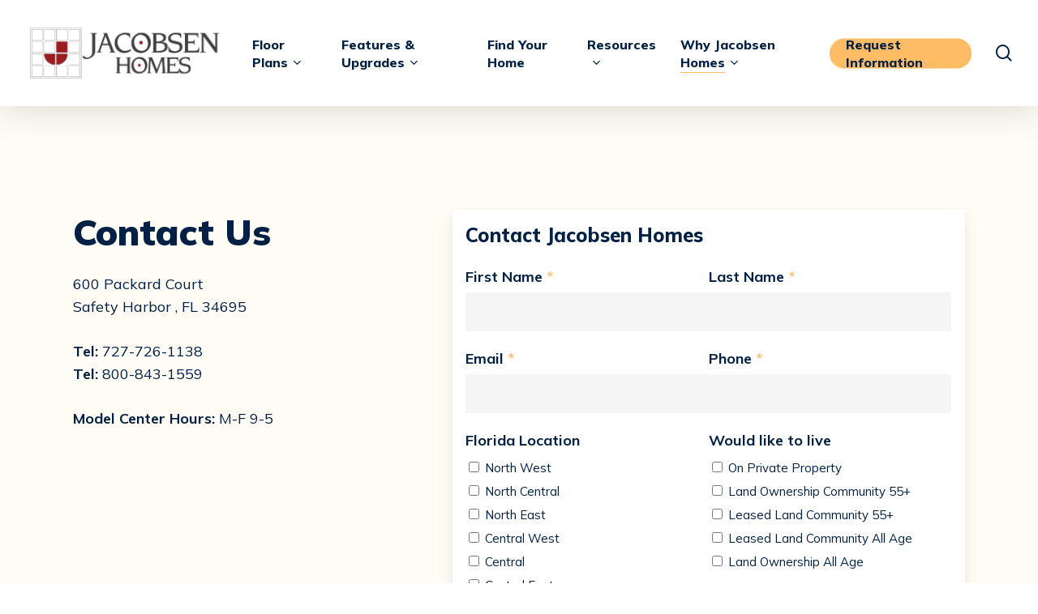

--- FILE ---
content_type: text/html; charset=UTF-8
request_url: https://www.jachomes.com/why-jacobsen/contact-us/
body_size: 19413
content:
<!doctype html>
<html lang="en-US" class="no-js">
<head>
	<meta charset="UTF-8">
	<meta name="viewport" content="width=device-width, initial-scale=1, maximum-scale=1, user-scalable=0" /><meta name='robots' content='index, follow, max-image-preview:large, max-snippet:-1, max-video-preview:-1' />

	<!-- This site is optimized with the Yoast SEO plugin v26.8 - https://yoast.com/product/yoast-seo-wordpress/ -->
	<title>Contact Us - Jacobsen Homes</title>
<link data-rocket-preload as="style" href="https://fonts.googleapis.com/css?family=Open%20Sans%3A300%2C400%2C600%2C700%7CMulish%3A700%2C800%2C500%2C400%2C900&#038;subset=latin%2Clatin-ext&#038;display=swap" rel="preload">
<link href="https://fonts.googleapis.com/css?family=Open%20Sans%3A300%2C400%2C600%2C700%7CMulish%3A700%2C800%2C500%2C400%2C900&#038;subset=latin%2Clatin-ext&#038;display=swap" media="print" onload="this.media=&#039;all&#039;" rel="stylesheet">
<noscript><link rel="stylesheet" href="https://fonts.googleapis.com/css?family=Open%20Sans%3A300%2C400%2C600%2C700%7CMulish%3A700%2C800%2C500%2C400%2C900&#038;subset=latin%2Clatin-ext&#038;display=swap"></noscript>
	<meta name="description" content="Contact Jacobsen Homes for expert assistance in finding your dream manufactured or modular home today. Explore your future home options now!" />
	<link rel="canonical" href="https://www.jachomes.com/why-jacobsen/contact-us/" />
	<meta property="og:locale" content="en_US" />
	<meta property="og:type" content="article" />
	<meta property="og:title" content="Contact Us - Jacobsen Homes" />
	<meta property="og:description" content="Contact Jacobsen Homes for expert assistance in finding your dream manufactured or modular home today. Explore your future home options now!" />
	<meta property="og:url" content="https://www.jachomes.com/why-jacobsen/contact-us/" />
	<meta property="og:site_name" content="Jacobsen Homes" />
	<meta property="article:publisher" content="https://www.facebook.com/JacobsenHomes1/" />
	<meta property="article:modified_time" content="2025-02-19T14:08:31+00:00" />
	<meta name="twitter:card" content="summary_large_image" />
	<meta name="twitter:label1" content="Est. reading time" />
	<meta name="twitter:data1" content="1 minute" />
	<script type="application/ld+json" class="yoast-schema-graph">{"@context":"https://schema.org","@graph":[{"@type":"WebPage","@id":"https://www.jachomes.com/why-jacobsen/contact-us/","url":"https://www.jachomes.com/why-jacobsen/contact-us/","name":"Contact Us - Jacobsen Homes","isPartOf":{"@id":"https://www.jachomes.com/#website"},"datePublished":"2022-12-07T17:56:27+00:00","dateModified":"2025-02-19T14:08:31+00:00","description":"Contact Jacobsen Homes for expert assistance in finding your dream manufactured or modular home today. Explore your future home options now!","breadcrumb":{"@id":"https://www.jachomes.com/why-jacobsen/contact-us/#breadcrumb"},"inLanguage":"en-US","potentialAction":[{"@type":"ReadAction","target":["https://www.jachomes.com/why-jacobsen/contact-us/"]}]},{"@type":"BreadcrumbList","@id":"https://www.jachomes.com/why-jacobsen/contact-us/#breadcrumb","itemListElement":[{"@type":"ListItem","position":1,"name":"Home","item":"https://www.jachomes.com/"},{"@type":"ListItem","position":2,"name":"Why Jacobsen Homes","item":"https://www.jachomes.com/why-jacobsen/"},{"@type":"ListItem","position":3,"name":"Contact Us"}]},{"@type":"WebSite","@id":"https://www.jachomes.com/#website","url":"https://www.jachomes.com/","name":"Jacobsen Homes","description":"Discover your dream manufactured home","publisher":{"@id":"https://www.jachomes.com/#organization"},"potentialAction":[{"@type":"SearchAction","target":{"@type":"EntryPoint","urlTemplate":"https://www.jachomes.com/?s={search_term_string}"},"query-input":{"@type":"PropertyValueSpecification","valueRequired":true,"valueName":"search_term_string"}}],"inLanguage":"en-US"},{"@type":"Organization","@id":"https://www.jachomes.com/#organization","name":"Jacobsen Homes","url":"https://www.jachomes.com/","logo":{"@type":"ImageObject","inLanguage":"en-US","@id":"https://www.jachomes.com/#/schema/logo/image/","url":"https://jacobsenhomes.spinudev.com/wp-content/uploads/2022/08/ocala-custom-homes-corp-logo-jacobsen.jpg","contentUrl":"https://jacobsenhomes.spinudev.com/wp-content/uploads/2022/08/ocala-custom-homes-corp-logo-jacobsen.jpg","width":2011,"height":611,"caption":"Jacobsen Homes"},"image":{"@id":"https://www.jachomes.com/#/schema/logo/image/"},"sameAs":["https://www.facebook.com/JacobsenHomes1/"]}]}</script>
	<!-- / Yoast SEO plugin. -->


<link rel='dns-prefetch' href='//maps.googleapis.com' />
<link rel='dns-prefetch' href='//fonts.googleapis.com' />
<link href='https://fonts.gstatic.com' crossorigin rel='preconnect' />
<link rel="alternate" type="application/rss+xml" title="Jacobsen Homes &raquo; Feed" href="https://www.jachomes.com/feed/" />
<link rel="alternate" type="application/rss+xml" title="Jacobsen Homes &raquo; Comments Feed" href="https://www.jachomes.com/comments/feed/" />
<link rel="alternate" title="oEmbed (JSON)" type="application/json+oembed" href="https://www.jachomes.com/wp-json/oembed/1.0/embed?url=https%3A%2F%2Fwww.jachomes.com%2Fwhy-jacobsen%2Fcontact-us%2F" />
<link rel="alternate" title="oEmbed (XML)" type="text/xml+oembed" href="https://www.jachomes.com/wp-json/oembed/1.0/embed?url=https%3A%2F%2Fwww.jachomes.com%2Fwhy-jacobsen%2Fcontact-us%2F&#038;format=xml" />
<link rel="preload" href="https://www.jachomes.com/wp-content/themes/salient/css/fonts/icomoon.woff?v=1.2" as="font" type="font/woff" crossorigin="anonymous"><style id='wp-img-auto-sizes-contain-inline-css' type='text/css'>
img:is([sizes=auto i],[sizes^="auto," i]){contain-intrinsic-size:3000px 1500px}
/*# sourceURL=wp-img-auto-sizes-contain-inline-css */
</style>
<style id='classic-theme-styles-inline-css' type='text/css'>
/*! This file is auto-generated */
.wp-block-button__link{color:#fff;background-color:#32373c;border-radius:9999px;box-shadow:none;text-decoration:none;padding:calc(.667em + 2px) calc(1.333em + 2px);font-size:1.125em}.wp-block-file__button{background:#32373c;color:#fff;text-decoration:none}
/*# sourceURL=/wp-includes/css/classic-themes.min.css */
</style>
<link data-minify="1" rel='stylesheet' id='style-css' href='https://www.jachomes.com/wp-content/cache/min/1/wp-content/plugins/Spinutech%20Shortcode/style.css?ver=1766084162' type='text/css' media='all' />
<link data-minify="1" rel='stylesheet' id='cpsh-shortcodes-css' href='https://www.jachomes.com/wp-content/cache/min/1/wp-content/plugins/column-shortcodes/assets/css/shortcodes.css?ver=1766084162' type='text/css' media='all' />
<link data-minify="1" rel='stylesheet' id='styles-css' href='https://www.jachomes.com/wp-content/cache/min/1/wp-content/plugins/dealer-map/style.css?ver=1766084162' type='text/css' media='all' />
<link data-minify="1" rel='stylesheet' id='contact-form-7-css' href='https://www.jachomes.com/wp-content/cache/min/1/wp-content/plugins/contact-form-7/includes/css/styles.css?ver=1766084162' type='text/css' media='all' />
<link data-minify="1" rel='stylesheet' id='wpcf7-redirect-script-frontend-css' href='https://www.jachomes.com/wp-content/cache/min/1/wp-content/plugins/wpcf7-redirect/build/assets/frontend-script.css?ver=1766084162' type='text/css' media='all' />
<link data-minify="1" rel='stylesheet' id='slick-css-css' href='https://www.jachomes.com/wp-content/cache/min/1/wp-content/themes/salient-child/css/slick.css?ver=1766084162' type='text/css' media='all' />
<link data-minify="1" rel='stylesheet' id='slick-theme-css-css' href='https://www.jachomes.com/wp-content/cache/min/1/wp-content/themes/salient-child/css/slick-theme.css?ver=1766084162' type='text/css' media='all' />
<link data-minify="1" rel='stylesheet' id='font-awesome-css' href='https://www.jachomes.com/wp-content/cache/min/1/wp-content/themes/salient/css/font-awesome.min.css?ver=1766084162' type='text/css' media='all' />
<link data-minify="1" rel='stylesheet' id='salient-grid-system-css' href='https://www.jachomes.com/wp-content/cache/min/1/wp-content/themes/salient/css/build/grid-system.css?ver=1766084162' type='text/css' media='all' />
<link data-minify="1" rel='stylesheet' id='main-styles-css' href='https://www.jachomes.com/wp-content/cache/min/1/wp-content/themes/salient/css/build/style.css?ver=1766084162' type='text/css' media='all' />
<style id='main-styles-inline-css' type='text/css'>
html body[data-header-resize="1"] .container-wrap, html body[data-header-format="left-header"][data-header-resize="0"] .container-wrap, html body[data-header-resize="0"] .container-wrap, body[data-header-format="left-header"][data-header-resize="0"] .container-wrap { padding-top: 0; } .main-content > .row > #breadcrumbs.yoast { padding: 20px 0; }
/*# sourceURL=main-styles-inline-css */
</style>

<link data-minify="1" rel='stylesheet' id='responsive-css' href='https://www.jachomes.com/wp-content/cache/min/1/wp-content/themes/salient/css/build/responsive.css?ver=1766084162' type='text/css' media='all' />
<link data-minify="1" rel='stylesheet' id='skin-material-css' href='https://www.jachomes.com/wp-content/cache/min/1/wp-content/themes/salient/css/build/skin-material.css?ver=1766084162' type='text/css' media='all' />
<link data-minify="1" rel='stylesheet' id='salient-wp-menu-dynamic-css' href='https://www.jachomes.com/wp-content/cache/min/1/wp-content/uploads/salient/menu-dynamic.css?ver=1766084162' type='text/css' media='all' />
<link data-minify="1" rel='stylesheet' id='wp-pagenavi-css' href='https://www.jachomes.com/wp-content/cache/min/1/wp-content/plugins/wp-pagenavi/pagenavi-css.css?ver=1766084162' type='text/css' media='all' />
<link data-minify="1" rel='stylesheet' id='js_composer_front-css' href='https://www.jachomes.com/wp-content/cache/min/1/wp-content/plugins/js_composer_salient/assets/css/js_composer.min.css?ver=1766084162' type='text/css' media='all' />
<link data-minify="1" rel='stylesheet' id='cf7cf-style-css' href='https://www.jachomes.com/wp-content/cache/min/1/wp-content/plugins/cf7-conditional-fields/style.css?ver=1766084162' type='text/css' media='all' />
<link data-minify="1" rel='stylesheet' id='dynamic-css-css' href='https://www.jachomes.com/wp-content/cache/min/1/wp-content/themes/salient/css/salient-dynamic-styles.css?ver=1766084162' type='text/css' media='all' />
<style id='dynamic-css-inline-css' type='text/css'>
@media only screen and (min-width:1000px){body #ajax-content-wrap.no-scroll{min-height:calc(100vh - 131px);height:calc(100vh - 131px)!important;}}@media only screen and (min-width:1000px){#page-header-wrap.fullscreen-header,#page-header-wrap.fullscreen-header #page-header-bg,html:not(.nectar-box-roll-loaded) .nectar-box-roll > #page-header-bg.fullscreen-header,.nectar_fullscreen_zoom_recent_projects,#nectar_fullscreen_rows:not(.afterLoaded) > div{height:calc(100vh - 130px);}.wpb_row.vc_row-o-full-height.top-level,.wpb_row.vc_row-o-full-height.top-level > .col.span_12{min-height:calc(100vh - 130px);}html:not(.nectar-box-roll-loaded) .nectar-box-roll > #page-header-bg.fullscreen-header{top:131px;}.nectar-slider-wrap[data-fullscreen="true"]:not(.loaded),.nectar-slider-wrap[data-fullscreen="true"]:not(.loaded) .swiper-container{height:calc(100vh - 129px)!important;}.admin-bar .nectar-slider-wrap[data-fullscreen="true"]:not(.loaded),.admin-bar .nectar-slider-wrap[data-fullscreen="true"]:not(.loaded) .swiper-container{height:calc(100vh - 129px - 32px)!important;}}@media only screen and (max-width:999px){.using-mobile-browser #nectar_fullscreen_rows:not(.afterLoaded):not([data-mobile-disable="on"]) > div{height:calc(100vh - 100px);}.using-mobile-browser .wpb_row.vc_row-o-full-height.top-level,.using-mobile-browser .wpb_row.vc_row-o-full-height.top-level > .col.span_12,[data-permanent-transparent="1"].using-mobile-browser .wpb_row.vc_row-o-full-height.top-level,[data-permanent-transparent="1"].using-mobile-browser .wpb_row.vc_row-o-full-height.top-level > .col.span_12{min-height:calc(100vh - 100px);}html:not(.nectar-box-roll-loaded) .nectar-box-roll > #page-header-bg.fullscreen-header,.nectar_fullscreen_zoom_recent_projects,.nectar-slider-wrap[data-fullscreen="true"]:not(.loaded),.nectar-slider-wrap[data-fullscreen="true"]:not(.loaded) .swiper-container,#nectar_fullscreen_rows:not(.afterLoaded):not([data-mobile-disable="on"]) > div{height:calc(100vh - 47px);}.wpb_row.vc_row-o-full-height.top-level,.wpb_row.vc_row-o-full-height.top-level > .col.span_12{min-height:calc(100vh - 47px);}body[data-transparent-header="false"] #ajax-content-wrap.no-scroll{min-height:calc(100vh - 47px);height:calc(100vh - 47px);}}.col.padding-3-percent > .vc_column-inner,.col.padding-3-percent > .n-sticky > .vc_column-inner{padding:calc(600px * 0.03);}@media only screen and (max-width:690px){.col.padding-3-percent > .vc_column-inner,.col.padding-3-percent > .n-sticky > .vc_column-inner{padding:calc(100vw * 0.03);}}@media only screen and (min-width:1000px){.col.padding-3-percent > .vc_column-inner,.col.padding-3-percent > .n-sticky > .vc_column-inner{padding:calc((100vw - 180px) * 0.03);}.column_container:not(.vc_col-sm-12) .col.padding-3-percent > .vc_column-inner{padding:calc((100vw - 180px) * 0.015);}}@media only screen and (min-width:1425px){.col.padding-3-percent > .vc_column-inner{padding:calc(1245px * 0.03);}.column_container:not(.vc_col-sm-12) .col.padding-3-percent > .vc_column-inner{padding:calc(1245px * 0.015);}}.full-width-content .col.padding-3-percent > .vc_column-inner{padding:calc(100vw * 0.03);}@media only screen and (max-width:999px){.full-width-content .col.padding-3-percent > .vc_column-inner{padding:calc(100vw * 0.03);}}@media only screen and (min-width:1000px){.full-width-content .column_container:not(.vc_col-sm-12) .col.padding-3-percent > .vc_column-inner{padding:calc(100vw * 0.015);}}.nectar-split-heading .heading-line{display:block;overflow:hidden;position:relative}.nectar-split-heading .heading-line >div{display:block;transform:translateY(200%);-webkit-transform:translateY(200%)}.nectar-split-heading h1{margin-bottom:0}.centered-text .nectar-split-heading[data-animation-type="line-reveal-by-space"] h1,.centered-text .nectar-split-heading[data-animation-type="line-reveal-by-space"] h2,.centered-text .nectar-split-heading[data-animation-type="line-reveal-by-space"] h3,.centered-text .nectar-split-heading[data-animation-type="line-reveal-by-space"] h4{margin:0 auto;}.nectar-split-heading[data-animation-type="line-reveal-by-space"]:not(.markup-generated){opacity:0;}@media only screen and (max-width:999px){.nectar-split-heading[data-m-rm-animation="true"]{opacity:1!important;}}.nectar-split-heading[data-animation-type="line-reveal-by-space"] > * > span{position:relative;display:inline-block;overflow:hidden;}.nectar-split-heading[data-animation-type="line-reveal-by-space"] span{vertical-align:bottom;}.nectar-split-heading[data-animation-type="line-reveal-by-space"] span,.nectar-split-heading[data-animation-type="line-reveal-by-space"]:not(.markup-generated) > *{line-height:1.2;}.nectar-split-heading[data-animation-type="line-reveal-by-space"][data-stagger="true"]:not([data-text-effect*="letter-reveal"]) span .inner{transition:transform 1.2s cubic-bezier(0.25,1,0.5,1),opacity 1.2s cubic-bezier(0.25,1,0.5,1);}.nectar-split-heading[data-animation-type="line-reveal-by-space"] span .inner{position:relative;display:inline-block;-webkit-transform:translateY(1.3em);transform:translateY(1.3em);}.nectar-split-heading[data-animation-type="line-reveal-by-space"] span .inner.animated{-webkit-transform:none;transform:none;opacity:1;}.nectar-split-heading[data-animation-type="line-reveal-by-space"][data-align="left"]{display:flex;justify-content:flex-start;}.nectar-split-heading[data-animation-type="line-reveal-by-space"][data-align="center"]{display:flex;justify-content:center;}.nectar-split-heading[data-animation-type="line-reveal-by-space"][data-align="right"]{display:flex;justify-content:flex-end;}@media only screen and (max-width:1000px){.nectar-split-heading[data-animation-type="line-reveal-by-space"][data-m-align="left"]{display:flex;justify-content:flex-start;}.nectar-split-heading[data-animation-type="line-reveal-by-space"][data-m-align="center"]{display:flex;justify-content:center;}.nectar-split-heading[data-animation-type="line-reveal-by-space"][data-m-align="right"]{display:flex;justify-content:flex-end;}}@media only screen and (min-width:1000px){.nectar-split-heading[data-custom-font-size="true"] h1,.nectar-split-heading[data-custom-font-size="true"] h2,.row .nectar-split-heading[data-custom-font-size="true"] h3,.row .nectar-split-heading[data-custom-font-size="true"] h4,.row .nectar-split-heading[data-custom-font-size="true"] h5,.row .nectar-split-heading[data-custom-font-size="true"] h6,.row .nectar-split-heading[data-custom-font-size="true"] i{font-size:inherit;line-height:inherit;}}@media only screen and (max-width:999px){.vc_row.top_padding_tablet_10pct{padding-top:10%!important;}}@media only screen and (max-width:999px){.vc_row.bottom_padding_tablet_20pct{padding-bottom:20%!important;}}.wpb_column.border_style_solid > .vc_column-inner{border-style:solid;}.wpb_column[data-cfc="true"] h1,.wpb_column[data-cfc="true"] h2,.wpb_column[data-cfc="true"] h3,.wpb_column[data-cfc="true"] h4,.wpb_column[data-cfc="true"] h5,.wpb_column[data-cfc="true"] h6,.wpb_column[data-cfc="true"] p{color:inherit}@media only screen and (max-width:999px){.nectar-cta.display_tablet_inherit{display:inherit;}}.nectar-cta.font_size_desktop_20px,.nectar-cta.font_size_desktop_20px *{font-size:20px;line-height:1.1;}@media only screen and (max-width:690px){.nectar-cta.display_phone_inherit{display:inherit;}}.screen-reader-text,.nectar-skip-to-content:not(:focus){border:0;clip:rect(1px,1px,1px,1px);clip-path:inset(50%);height:1px;margin:-1px;overflow:hidden;padding:0;position:absolute!important;width:1px;word-wrap:normal!important;}
#breadcrumbs.yoast {
display: none;
}

.width-30 {
    width: 30%;
}

#filter-bar .filter-bar {
	align-items: end;
    background: #fffcf6;
    border-radius: 72px;
    padding: 10px 0 30px 0;

}

#filter-bar .filter-bar .vc_col-lg-4 {
    text-align: center;
}

.form-column .form-wrapper{
    padding: 30px 20px;
    background: white;
}

.height-100 {
    height: 100%;
}

@media (max-width: 1024px) {
            .hide-mobile {
                display: none;
            }
        }
/*# sourceURL=dynamic-css-inline-css */
</style>
<link data-minify="1" rel='stylesheet' id='salient-child-style-css' href='https://www.jachomes.com/wp-content/cache/min/1/wp-content/themes/salient-child/style.css?ver=1766084162' type='text/css' media='all' />

<script data-minify="1" type="text/javascript" src="https://www.jachomes.com/wp-content/cache/min/1/wp-content/plugins/Spinutech%20Shortcode/script.js?ver=1766084162" id="qgjs-js"></script>
<script type="text/javascript" src="https://www.jachomes.com/wp-includes/js/jquery/jquery.min.js?ver=3.7.1" id="jquery-core-js"></script>
<script type="text/javascript" src="https://www.jachomes.com/wp-includes/js/jquery/jquery-migrate.min.js?ver=3.4.1" id="jquery-migrate-js"></script>
<script type="text/javascript" src="https://www.jachomes.com/wp-content/themes/salient-child/js/slick.min.js?ver=6.9" id="slick-min-js-js"></script>
<script data-minify="1" type="text/javascript" src="https://www.jachomes.com/wp-content/cache/min/1/wp-content/themes/salient-child/js/custom-js.js?ver=1766084162" id="custom-js-js"></script>
<link rel="https://api.w.org/" href="https://www.jachomes.com/wp-json/" /><link rel="alternate" title="JSON" type="application/json" href="https://www.jachomes.com/wp-json/wp/v2/pages/853" /><link rel="EditURI" type="application/rsd+xml" title="RSD" href="https://www.jachomes.com/xmlrpc.php?rsd" />
<meta name="generator" content="WordPress 6.9" />
<link rel='shortlink' href='https://www.jachomes.com/?p=853' />
<!-- Google Tag Manager -->
<script>(function(w,d,s,l,i){w[l]=w[l]||[];w[l].push({'gtm.start':
new Date().getTime(),event:'gtm.js'});var f=d.getElementsByTagName(s)[0],
j=d.createElement(s),dl=l!='dataLayer'?'&l='+l:'';j.async=true;j.src=
'https://www.googletagmanager.com/gtm.js?id='+i+dl;f.parentNode.insertBefore(j,f);
})(window,document,'script','dataLayer','GTM-PZVS3MT');</script>
<!-- End Google Tag Manager -->


<script type="text/javascript"> var root = document.getElementsByTagName( "html" )[0]; root.setAttribute( "class", "js" ); </script><meta name="google-site-verification" content="tl099uu_YkGYcjr9YqnOzfI5kjWDr_hsnxnAKM467b8" />
<script type="text/javascript">
document.addEventListener("DOMContentLoaded", function () {
  var ts = Date.now();
  var img1 = document.createElement("img");
  img1.src = "https://bidagent.xad.com/conv/275648?ts=" + ts;
  img1.style.width = "0";
  img1.style.height = "0";
  var img2 = document.createElement("img");
  img2.src = "https://p.xad.com?id=275648&sid=7679042&ts=" + ts;
  img2.style.width = "0";
  img2.style.height = "0";
  var body = document.body;
  body.insertBefore(img2, body.firstChild);
  body.insertBefore(img1, body.firstChild);
});
</script><meta name="generator" content="Powered by WPBakery Page Builder - drag and drop page builder for WordPress."/>
<link rel="icon" href="https://www.jachomes.com/wp-content/uploads/2023/01/cropped-jac_home_favicon-32x32.png" sizes="32x32" />
<link rel="icon" href="https://www.jachomes.com/wp-content/uploads/2023/01/cropped-jac_home_favicon-192x192.png" sizes="192x192" />
<link rel="apple-touch-icon" href="https://www.jachomes.com/wp-content/uploads/2023/01/cropped-jac_home_favicon-180x180.png" />
<meta name="msapplication-TileImage" content="https://www.jachomes.com/wp-content/uploads/2023/01/cropped-jac_home_favicon-270x270.png" />
		<style type="text/css" id="wp-custom-css">
			.wpcf7-form .form-wrapper .nectar-wpcf7-inline-form .nectar-wpcf7-inline-field{
	min-width:50%;
}
.wpcf7-form .form-wrapper .nectar-wpcf7-inline-form.threecol .nectar-wpcf7-inline-field{
	min-width:33.33%;
}
.wpcf7-form .form-wrapper .nectar-wpcf7-inline-form .nectar-wpcf7-inline-field p{
	margin:0 !important;padding:0 !important;
}
.wpcf7-form .form-wrapper span.wpcf7-not-valid-tip{color:#fff;background:#900000;}
.wpcf7-form .form-wrapper select{
	    line-height: 48px;
    height: 48px;
}

.homevideo-container .wpb_wrapper,
.homevideo-container .play_button{
	height:100%;
	width:100%;
}
.homevideo-container .play_button:before{
	height:90px;
	width:90px;
	left:50%;
	top:50%;
	margin:-45px auto auto -45px;
	border-color:#febd65 !important;
}
.homevideo-container .play_button.nectar_video_lightbox path{
	fill:#febd65 !important;
}		</style>
		<noscript><style> .wpb_animate_when_almost_visible { opacity: 1; }</style></noscript><noscript><style id="rocket-lazyload-nojs-css">.rll-youtube-player, [data-lazy-src]{display:none !important;}</style></noscript><style id='global-styles-inline-css' type='text/css'>
:root{--wp--preset--aspect-ratio--square: 1;--wp--preset--aspect-ratio--4-3: 4/3;--wp--preset--aspect-ratio--3-4: 3/4;--wp--preset--aspect-ratio--3-2: 3/2;--wp--preset--aspect-ratio--2-3: 2/3;--wp--preset--aspect-ratio--16-9: 16/9;--wp--preset--aspect-ratio--9-16: 9/16;--wp--preset--color--black: #000000;--wp--preset--color--cyan-bluish-gray: #abb8c3;--wp--preset--color--white: #ffffff;--wp--preset--color--pale-pink: #f78da7;--wp--preset--color--vivid-red: #cf2e2e;--wp--preset--color--luminous-vivid-orange: #ff6900;--wp--preset--color--luminous-vivid-amber: #fcb900;--wp--preset--color--light-green-cyan: #7bdcb5;--wp--preset--color--vivid-green-cyan: #00d084;--wp--preset--color--pale-cyan-blue: #8ed1fc;--wp--preset--color--vivid-cyan-blue: #0693e3;--wp--preset--color--vivid-purple: #9b51e0;--wp--preset--gradient--vivid-cyan-blue-to-vivid-purple: linear-gradient(135deg,rgb(6,147,227) 0%,rgb(155,81,224) 100%);--wp--preset--gradient--light-green-cyan-to-vivid-green-cyan: linear-gradient(135deg,rgb(122,220,180) 0%,rgb(0,208,130) 100%);--wp--preset--gradient--luminous-vivid-amber-to-luminous-vivid-orange: linear-gradient(135deg,rgb(252,185,0) 0%,rgb(255,105,0) 100%);--wp--preset--gradient--luminous-vivid-orange-to-vivid-red: linear-gradient(135deg,rgb(255,105,0) 0%,rgb(207,46,46) 100%);--wp--preset--gradient--very-light-gray-to-cyan-bluish-gray: linear-gradient(135deg,rgb(238,238,238) 0%,rgb(169,184,195) 100%);--wp--preset--gradient--cool-to-warm-spectrum: linear-gradient(135deg,rgb(74,234,220) 0%,rgb(151,120,209) 20%,rgb(207,42,186) 40%,rgb(238,44,130) 60%,rgb(251,105,98) 80%,rgb(254,248,76) 100%);--wp--preset--gradient--blush-light-purple: linear-gradient(135deg,rgb(255,206,236) 0%,rgb(152,150,240) 100%);--wp--preset--gradient--blush-bordeaux: linear-gradient(135deg,rgb(254,205,165) 0%,rgb(254,45,45) 50%,rgb(107,0,62) 100%);--wp--preset--gradient--luminous-dusk: linear-gradient(135deg,rgb(255,203,112) 0%,rgb(199,81,192) 50%,rgb(65,88,208) 100%);--wp--preset--gradient--pale-ocean: linear-gradient(135deg,rgb(255,245,203) 0%,rgb(182,227,212) 50%,rgb(51,167,181) 100%);--wp--preset--gradient--electric-grass: linear-gradient(135deg,rgb(202,248,128) 0%,rgb(113,206,126) 100%);--wp--preset--gradient--midnight: linear-gradient(135deg,rgb(2,3,129) 0%,rgb(40,116,252) 100%);--wp--preset--font-size--small: 13px;--wp--preset--font-size--medium: 20px;--wp--preset--font-size--large: 36px;--wp--preset--font-size--x-large: 42px;--wp--preset--spacing--20: 0.44rem;--wp--preset--spacing--30: 0.67rem;--wp--preset--spacing--40: 1rem;--wp--preset--spacing--50: 1.5rem;--wp--preset--spacing--60: 2.25rem;--wp--preset--spacing--70: 3.38rem;--wp--preset--spacing--80: 5.06rem;--wp--preset--shadow--natural: 6px 6px 9px rgba(0, 0, 0, 0.2);--wp--preset--shadow--deep: 12px 12px 50px rgba(0, 0, 0, 0.4);--wp--preset--shadow--sharp: 6px 6px 0px rgba(0, 0, 0, 0.2);--wp--preset--shadow--outlined: 6px 6px 0px -3px rgb(255, 255, 255), 6px 6px rgb(0, 0, 0);--wp--preset--shadow--crisp: 6px 6px 0px rgb(0, 0, 0);}:where(.is-layout-flex){gap: 0.5em;}:where(.is-layout-grid){gap: 0.5em;}body .is-layout-flex{display: flex;}.is-layout-flex{flex-wrap: wrap;align-items: center;}.is-layout-flex > :is(*, div){margin: 0;}body .is-layout-grid{display: grid;}.is-layout-grid > :is(*, div){margin: 0;}:where(.wp-block-columns.is-layout-flex){gap: 2em;}:where(.wp-block-columns.is-layout-grid){gap: 2em;}:where(.wp-block-post-template.is-layout-flex){gap: 1.25em;}:where(.wp-block-post-template.is-layout-grid){gap: 1.25em;}.has-black-color{color: var(--wp--preset--color--black) !important;}.has-cyan-bluish-gray-color{color: var(--wp--preset--color--cyan-bluish-gray) !important;}.has-white-color{color: var(--wp--preset--color--white) !important;}.has-pale-pink-color{color: var(--wp--preset--color--pale-pink) !important;}.has-vivid-red-color{color: var(--wp--preset--color--vivid-red) !important;}.has-luminous-vivid-orange-color{color: var(--wp--preset--color--luminous-vivid-orange) !important;}.has-luminous-vivid-amber-color{color: var(--wp--preset--color--luminous-vivid-amber) !important;}.has-light-green-cyan-color{color: var(--wp--preset--color--light-green-cyan) !important;}.has-vivid-green-cyan-color{color: var(--wp--preset--color--vivid-green-cyan) !important;}.has-pale-cyan-blue-color{color: var(--wp--preset--color--pale-cyan-blue) !important;}.has-vivid-cyan-blue-color{color: var(--wp--preset--color--vivid-cyan-blue) !important;}.has-vivid-purple-color{color: var(--wp--preset--color--vivid-purple) !important;}.has-black-background-color{background-color: var(--wp--preset--color--black) !important;}.has-cyan-bluish-gray-background-color{background-color: var(--wp--preset--color--cyan-bluish-gray) !important;}.has-white-background-color{background-color: var(--wp--preset--color--white) !important;}.has-pale-pink-background-color{background-color: var(--wp--preset--color--pale-pink) !important;}.has-vivid-red-background-color{background-color: var(--wp--preset--color--vivid-red) !important;}.has-luminous-vivid-orange-background-color{background-color: var(--wp--preset--color--luminous-vivid-orange) !important;}.has-luminous-vivid-amber-background-color{background-color: var(--wp--preset--color--luminous-vivid-amber) !important;}.has-light-green-cyan-background-color{background-color: var(--wp--preset--color--light-green-cyan) !important;}.has-vivid-green-cyan-background-color{background-color: var(--wp--preset--color--vivid-green-cyan) !important;}.has-pale-cyan-blue-background-color{background-color: var(--wp--preset--color--pale-cyan-blue) !important;}.has-vivid-cyan-blue-background-color{background-color: var(--wp--preset--color--vivid-cyan-blue) !important;}.has-vivid-purple-background-color{background-color: var(--wp--preset--color--vivid-purple) !important;}.has-black-border-color{border-color: var(--wp--preset--color--black) !important;}.has-cyan-bluish-gray-border-color{border-color: var(--wp--preset--color--cyan-bluish-gray) !important;}.has-white-border-color{border-color: var(--wp--preset--color--white) !important;}.has-pale-pink-border-color{border-color: var(--wp--preset--color--pale-pink) !important;}.has-vivid-red-border-color{border-color: var(--wp--preset--color--vivid-red) !important;}.has-luminous-vivid-orange-border-color{border-color: var(--wp--preset--color--luminous-vivid-orange) !important;}.has-luminous-vivid-amber-border-color{border-color: var(--wp--preset--color--luminous-vivid-amber) !important;}.has-light-green-cyan-border-color{border-color: var(--wp--preset--color--light-green-cyan) !important;}.has-vivid-green-cyan-border-color{border-color: var(--wp--preset--color--vivid-green-cyan) !important;}.has-pale-cyan-blue-border-color{border-color: var(--wp--preset--color--pale-cyan-blue) !important;}.has-vivid-cyan-blue-border-color{border-color: var(--wp--preset--color--vivid-cyan-blue) !important;}.has-vivid-purple-border-color{border-color: var(--wp--preset--color--vivid-purple) !important;}.has-vivid-cyan-blue-to-vivid-purple-gradient-background{background: var(--wp--preset--gradient--vivid-cyan-blue-to-vivid-purple) !important;}.has-light-green-cyan-to-vivid-green-cyan-gradient-background{background: var(--wp--preset--gradient--light-green-cyan-to-vivid-green-cyan) !important;}.has-luminous-vivid-amber-to-luminous-vivid-orange-gradient-background{background: var(--wp--preset--gradient--luminous-vivid-amber-to-luminous-vivid-orange) !important;}.has-luminous-vivid-orange-to-vivid-red-gradient-background{background: var(--wp--preset--gradient--luminous-vivid-orange-to-vivid-red) !important;}.has-very-light-gray-to-cyan-bluish-gray-gradient-background{background: var(--wp--preset--gradient--very-light-gray-to-cyan-bluish-gray) !important;}.has-cool-to-warm-spectrum-gradient-background{background: var(--wp--preset--gradient--cool-to-warm-spectrum) !important;}.has-blush-light-purple-gradient-background{background: var(--wp--preset--gradient--blush-light-purple) !important;}.has-blush-bordeaux-gradient-background{background: var(--wp--preset--gradient--blush-bordeaux) !important;}.has-luminous-dusk-gradient-background{background: var(--wp--preset--gradient--luminous-dusk) !important;}.has-pale-ocean-gradient-background{background: var(--wp--preset--gradient--pale-ocean) !important;}.has-electric-grass-gradient-background{background: var(--wp--preset--gradient--electric-grass) !important;}.has-midnight-gradient-background{background: var(--wp--preset--gradient--midnight) !important;}.has-small-font-size{font-size: var(--wp--preset--font-size--small) !important;}.has-medium-font-size{font-size: var(--wp--preset--font-size--medium) !important;}.has-large-font-size{font-size: var(--wp--preset--font-size--large) !important;}.has-x-large-font-size{font-size: var(--wp--preset--font-size--x-large) !important;}
/*# sourceURL=global-styles-inline-css */
</style>
<link data-minify="1" rel='stylesheet' id='magnific-css' href='https://www.jachomes.com/wp-content/cache/min/1/wp-content/themes/salient/css/build/plugins/magnific.css?ver=1766084162' type='text/css' media='all' />
<link data-minify="1" rel='stylesheet' id='nectar-ocm-core-css' href='https://www.jachomes.com/wp-content/cache/min/1/wp-content/themes/salient/css/build/off-canvas/core.css?ver=1766084162' type='text/css' media='all' />
<link data-minify="1" rel='stylesheet' id='nectar-ocm-fullscreen-split-css' href='https://www.jachomes.com/wp-content/cache/min/1/wp-content/themes/salient/css/build/off-canvas/fullscreen-split.css?ver=1766084162' type='text/css' media='all' />
<link data-minify="1" rel='stylesheet' id='dashicons-css' href='https://www.jachomes.com/wp-content/cache/min/1/wp-includes/css/dashicons.min.css?ver=1766084162' type='text/css' media='all' />
<link data-minify="1" rel='stylesheet' id='acf-global-css' href='https://www.jachomes.com/wp-content/cache/min/1/wp-content/plugins/advanced-custom-fields-pro/assets/build/css/acf-global.css?ver=1766084162' type='text/css' media='all' />
<link data-minify="1" rel='stylesheet' id='acf-input-css' href='https://www.jachomes.com/wp-content/cache/min/1/wp-content/plugins/advanced-custom-fields-pro/assets/build/css/acf-input.css?ver=1766084162' type='text/css' media='all' />
<link rel='stylesheet' id='fea-public-css' href='https://www.jachomes.com/wp-content/plugins/acf-frontend-form-element/assets/css/frontend-admin-min.css?ver=3.28.27' type='text/css' media='all' />
<meta name="generator" content="WP Rocket 3.19.4" data-wpr-features="wpr_minify_js wpr_lazyload_images wpr_lazyload_iframes wpr_minify_css wpr_preload_links wpr_desktop" /></head><body class="wp-singular page-template-default page page-id-853 page-child parent-pageid-154 wp-theme-salient wp-child-theme-salient-child nectar-auto-lightbox material wpb-js-composer js-comp-ver-6.7.1 vc_responsive" data-footer-reveal="false" data-footer-reveal-shadow="none" data-header-format="default" data-body-border="off" data-boxed-style="" data-header-breakpoint="1000" data-dropdown-style="minimal" data-cae="easeOutCubic" data-cad="750" data-megamenu-width="contained" data-aie="none" data-ls="magnific" data-apte="standard" data-hhun="1" data-fancy-form-rcs="default" data-form-style="default" data-form-submit="regular" data-is="minimal" data-button-style="rounded" data-user-account-button="false" data-flex-cols="true" data-col-gap="default" data-header-inherit-rc="false" data-header-search="true" data-animated-anchors="true" data-ajax-transitions="false" data-full-width-header="true" data-slide-out-widget-area="true" data-slide-out-widget-area-style="fullscreen-split" data-user-set-ocm="off" data-loading-animation="none" data-bg-header="false" data-responsive="1" data-ext-responsive="true" data-ext-padding="90" data-header-resize="0" data-header-color="custom" data-transparent-header="false" data-cart="false" data-remove-m-parallax="" data-remove-m-video-bgs="" data-m-animate="0" data-force-header-trans-color="light" data-smooth-scrolling="0" data-permanent-transparent="false" >
	
	<script type="text/javascript">
	 (function(window, document) {

		 if(navigator.userAgent.match(/(Android|iPod|iPhone|iPad|BlackBerry|IEMobile|Opera Mini)/)) {
			 document.body.className += " using-mobile-browser mobile ";
		 }

		 if( !("ontouchstart" in window) ) {

			 var body = document.querySelector("body");
			 var winW = window.innerWidth;
			 var bodyW = body.clientWidth;

			 if (winW > bodyW + 4) {
				 body.setAttribute("style", "--scroll-bar-w: " + (winW - bodyW - 4) + "px");
			 } else {
				 body.setAttribute("style", "--scroll-bar-w: 0px");
			 }
		 }

	 })(window, document);
   </script><!-- Google Tag Manager (noscript) -->
<noscript><iframe src="https://www.googletagmanager.com/ns.html?id=GTM-PZVS3MT"
height="0" width="0" style="display:none;visibility:hidden"></iframe></noscript>
<!-- End Google Tag Manager (noscript) -->
<a href="#ajax-content-wrap" class="nectar-skip-to-content">Skip to main content</a><div data-rocket-location-hash="355060fea57a8d17950893561af9f6f6" class="ocm-effect-wrap"><div data-rocket-location-hash="bef409ac8c13f3a8037834353269f530" class="ocm-effect-wrap-inner">	
	<div id="header-space"  data-header-mobile-fixed='1'></div> 
	
		<div id="header-outer" data-has-menu="true" data-has-buttons="yes" data-header-button_style="default" data-using-pr-menu="false" data-mobile-fixed="1" data-ptnm="false" data-lhe="animated_underline" data-user-set-bg="#ffffff" data-format="default" data-permanent-transparent="false" data-megamenu-rt="0" data-remove-fixed="0" data-header-resize="0" data-cart="false" data-transparency-option="0" data-box-shadow="large" data-shrink-num="6" data-using-secondary="0" data-using-logo="1" data-logo-height="75" data-m-logo-height="24" data-padding="28" data-full-width="true" data-condense="false" >
		
<div id="search-outer" class="nectar">
	<div id="search">
		<div class="container">
			 <div id="search-box">
				 <div class="inner-wrap">
					 <div class="col span_12">
						  <form role="search" action="https://www.jachomes.com/" method="GET">
														 <input type="text" name="s"  value="" aria-label="Search" placeholder="Search" />
							 
						<span>Hit enter to search or ESC to close</span>
												</form>
					</div><!--/span_12-->
				</div><!--/inner-wrap-->
			 </div><!--/search-box-->
			 <div id="close"><a href="#"><span class="screen-reader-text">Close Search</span>
				<span class="close-wrap"> <span class="close-line close-line1"></span> <span class="close-line close-line2"></span> </span>				 </a></div>
		 </div><!--/container-->
	</div><!--/search-->
</div><!--/search-outer-->

<header id="top">
	<div class="container">
		<div class="row">
			<div class="col span_3">
								<a id="logo" href="https://www.jachomes.com" data-supplied-ml-starting-dark="false" data-supplied-ml-starting="false" data-supplied-ml="false" >
					<img class="stnd skip-lazy default-logo dark-version" width="2011" height="611" alt="Jacobsen Homes" src="https://www.jachomes.com/wp-content/uploads/2022/08/ocala-custom-homes-corp-logo-jacobsen.jpg" srcset="https://www.jachomes.com/wp-content/uploads/2022/08/ocala-custom-homes-corp-logo-jacobsen.jpg 1x, https://www.jachomes.com/wp-content/uploads/2022/08/ocala-custom-homes-corp-logo-jacobsen.jpg 2x" />				</a>
							</div><!--/span_3-->

			<div class="col span_9 col_last">
									<div class="nectar-mobile-only mobile-header"><div class="inner"></div></div>
									<a class="mobile-search" href="#searchbox"><span class="nectar-icon icon-salient-search" aria-hidden="true"></span><span class="screen-reader-text">search</span></a>
														<div class="slide-out-widget-area-toggle mobile-icon fullscreen-split" data-custom-color="false" data-icon-animation="simple-transform">
						<div> <a href="#sidewidgetarea" aria-label="Navigation Menu" aria-expanded="false" class="closed using-label">
							<i class="label">Menu</i><span aria-hidden="true"> <i class="lines-button x2"> <i class="lines"></i> </i> </span>
						</a></div>
					</div>
				
									<nav>
													<ul class="sf-menu">
								<li id="menu-item-17" class="menu-item menu-item-type-custom menu-item-object-custom menu-item-has-children nectar-regular-menu-item sf-with-ul menu-item-17"><a href="/manufactured-modular-homes/"><span class="menu-title-text">Floor Plans</span><span class="sf-sub-indicator"><i class="fa fa-angle-down icon-in-menu" aria-hidden="true"></i></span></a>
<ul class="sub-menu">
	<li id="menu-item-3917" class="menu-item menu-item-type-custom menu-item-object-custom nectar-regular-menu-item menu-item-3917"><a href="/manufactured-modular-homes/single-wide/"><span class="menu-title-text">Single Wide Floor Plans</span></a></li>
	<li id="menu-item-3916" class="menu-item menu-item-type-custom menu-item-object-custom nectar-regular-menu-item menu-item-3916"><a href="/manufactured-modular-homes/double-wide/"><span class="menu-title-text">Double Wide Floor Plans</span></a></li>
	<li id="menu-item-3915" class="menu-item menu-item-type-custom menu-item-object-custom nectar-regular-menu-item menu-item-3915"><a href="/manufactured-modular-homes/triple-wide/"><span class="menu-title-text">Triple Wide Floor Plans</span></a></li>
</ul>
</li>
<li id="menu-item-1851" class="menu-item menu-item-type-post_type menu-item-object-page menu-item-has-children nectar-regular-menu-item sf-with-ul menu-item-1851"><a href="https://www.jachomes.com/features-upgrades/"><span class="menu-title-text">Features &#038; Upgrades</span><span class="sf-sub-indicator"><i class="fa fa-angle-down icon-in-menu" aria-hidden="true"></i></span></a>
<ul class="sub-menu">
	<li id="menu-item-2015" class="menu-item menu-item-type-post_type menu-item-object-page nectar-regular-menu-item menu-item-2015"><a href="https://www.jachomes.com/features-upgrades/exterior/"><span class="menu-title-text">Exterior</span></a></li>
	<li id="menu-item-2044" class="menu-item menu-item-type-post_type menu-item-object-page nectar-regular-menu-item menu-item-2044"><a href="https://www.jachomes.com/features-upgrades/interior/"><span class="menu-title-text">Interior</span></a></li>
	<li id="menu-item-2005" class="menu-item menu-item-type-post_type menu-item-object-page nectar-regular-menu-item menu-item-2005"><a href="https://www.jachomes.com/features-upgrades/design-inspiration/"><span class="menu-title-text">Design Inspiration</span></a></li>
</ul>
</li>
<li id="menu-item-1852" class="menu-item menu-item-type-post_type menu-item-object-page nectar-regular-menu-item menu-item-1852"><a href="https://www.jachomes.com/find-manufactured-homes/"><span class="menu-title-text">Find Your Home</span></a></li>
<li id="menu-item-257" class="menu-item menu-item-type-post_type menu-item-object-page menu-item-has-children nectar-regular-menu-item sf-with-ul menu-item-257"><a href="https://www.jachomes.com/resources/"><span class="menu-title-text">Resources</span><span class="sf-sub-indicator"><i class="fa fa-angle-down icon-in-menu" aria-hidden="true"></i></span></a>
<ul class="sub-menu">
	<li id="menu-item-2390" class="menu-item menu-item-type-custom menu-item-object-custom nectar-regular-menu-item menu-item-2390"><a href="/resources/blog/"><span class="menu-title-text">Blog</span></a></li>
	<li id="menu-item-2330" class="menu-item menu-item-type-custom menu-item-object-custom nectar-regular-menu-item menu-item-2330"><a href="/resources/guide/"><span class="menu-title-text">Home Ownership Guides</span></a></li>
	<li id="menu-item-532" class="menu-item menu-item-type-post_type menu-item-object-page nectar-regular-menu-item menu-item-532"><a href="https://www.jachomes.com/resources/video-gallery/"><span class="menu-title-text">Video Gallery</span></a></li>
	<li id="menu-item-8724" class="menu-item menu-item-type-post_type menu-item-object-page nectar-regular-menu-item menu-item-8724"><a href="https://www.jachomes.com/resources/photos/"><span class="menu-title-text">Photo Gallery</span></a></li>
	<li id="menu-item-531" class="menu-item menu-item-type-post_type menu-item-object-page nectar-regular-menu-item menu-item-531"><a href="https://www.jachomes.com/resources/faqs/"><span class="menu-title-text">FAQs</span></a></li>
</ul>
</li>
<li id="menu-item-244" class="menu-item menu-item-type-post_type menu-item-object-page current-page-ancestor current-menu-ancestor current-menu-parent current-page-parent current_page_parent current_page_ancestor menu-item-has-children nectar-regular-menu-item sf-with-ul menu-item-244"><a href="https://www.jachomes.com/why-jacobsen/"><span class="menu-title-text">Why Jacobsen Homes</span><span class="sf-sub-indicator"><i class="fa fa-angle-down icon-in-menu" aria-hidden="true"></i></span></a>
<ul class="sub-menu">
	<li id="menu-item-2260" class="menu-item menu-item-type-post_type menu-item-object-page nectar-regular-menu-item menu-item-2260"><a href="https://www.jachomes.com/why-jacobsen/history/"><span class="menu-title-text">Our History</span></a></li>
	<li id="menu-item-2150" class="menu-item menu-item-type-post_type menu-item-object-page nectar-regular-menu-item menu-item-2150"><a href="https://www.jachomes.com/why-jacobsen/how-homes-built/"><span class="menu-title-text">How Our Homes Are Made</span></a></li>
	<li id="menu-item-2163" class="menu-item menu-item-type-post_type menu-item-object-page nectar-regular-menu-item menu-item-2163"><a href="https://www.jachomes.com/why-jacobsen/sustainability/"><span class="menu-title-text">Sustainability</span></a></li>
	<li id="menu-item-2140" class="menu-item menu-item-type-post_type menu-item-object-page nectar-regular-menu-item menu-item-2140"><a href="https://www.jachomes.com/why-jacobsen/building-process/"><span class="menu-title-text">Building Process</span></a></li>
	<li id="menu-item-2130" class="menu-item menu-item-type-post_type menu-item-object-page nectar-regular-menu-item menu-item-2130"><a href="https://www.jachomes.com/why-jacobsen/buyer-testimonials/"><span class="menu-title-text">Buyer Testimonials</span></a></li>
	<li id="menu-item-2110" class="menu-item menu-item-type-post_type menu-item-object-page nectar-regular-menu-item menu-item-2110"><a href="https://www.jachomes.com/why-jacobsen/warranty-information/"><span class="menu-title-text">Warranty Information</span></a></li>
	<li id="menu-item-1620" class="menu-item menu-item-type-post_type menu-item-object-page current-menu-item page_item page-item-853 current_page_item nectar-regular-menu-item menu-item-1620"><a href="https://www.jachomes.com/why-jacobsen/contact-us/" aria-current="page"><span class="menu-title-text">Contact Us</span></a></li>
</ul>
</li>
<li id="menu-item-22" class="menu-item menu-item-type-custom menu-item-object-custom button_solid_color menu-item-22"><a href="/request-information/"><span class="menu-title-text">Request Information</span></a></li>
							</ul>
													<ul class="buttons sf-menu" data-user-set-ocm="off">

								<li id="search-btn"><div><a href="#searchbox"><span class="icon-salient-search" aria-hidden="true"></span><span class="screen-reader-text">search</span></a></div> </li>
							</ul>
						
					</nav>

					
				</div><!--/span_9-->

				
			</div><!--/row-->
					</div><!--/container-->
	</header>		
	</div>
		<div data-rocket-location-hash="4dfc11232fbd385994eac18dbf05d811" id="ajax-content-wrap">
<div class="container-wrap">
	<div class="container main-content">
		<div class="row">
			<p id="breadcrumbs" class="yoast"><span><span><a href="https://www.jachomes.com/">Home</a></span> » <span><a href="https://www.jachomes.com/why-jacobsen/">Why Jacobsen Homes</a></span> » <span class="breadcrumb_last" aria-current="page">Contact Us</span></span></p>
		<div id="fws_697b94b21083a"  data-column-margin="default" data-midnight="dark" data-top-percent="10%" data-bottom-percent="10%"  class="wpb_row vc_row-fluid vc_row top-level full-width-section"  style="padding-top: calc(100vw * 0.10); padding-bottom: calc(100vw * 0.10); "><div class="row-bg-wrap" data-bg-animation="none" data-bg-overlay="false"><div class="inner-wrap"><div class="row-bg viewport-desktop using-bg-color"  style="background-color: rgba(255,240,209,0.2); "></div></div></div><div class="row_col_wrap_12 col span_12 dark left">
	<div  class="vc_col-sm-5 wpb_column column_container vc_column_container col no-extra-padding inherit_tablet inherit_phone "  data-padding-pos="all" data-has-bg-color="false" data-bg-color="" data-bg-opacity="1" data-animation="" data-delay="0" >
		<div class="vc_column-inner" >
			<div class="wpb_wrapper">
				<div id="fws_697b94b2122ba" data-midnight="" data-column-margin="default" class="wpb_row vc_row-fluid vc_row inner_row"  style=""><div class="row-bg-wrap"> <div class="row-bg" ></div> </div><div class="row_col_wrap_12_inner col span_12  left">
	<div  class="vc_col-sm-12 wpb_column column_container vc_column_container col child_column has-animation no-extra-padding inherit_tablet inherit_phone "   data-padding-pos="all" data-has-bg-color="false" data-bg-color="" data-bg-opacity="1" data-animation="fade-in-from-bottom" data-delay="0" >
		<div class="vc_column-inner" >
		<div class="wpb_wrapper">
			<div class="nectar-split-heading " data-align="default" data-m-align="inherit" data-text-effect="default" data-animation-type="line-reveal-by-space" data-animation-delay="0" data-animation-offset="" data-m-rm-animation="" data-stagger="" data-custom-font-size="false" ><h1 >Contact Us</h1></div>
<div class="wpb_text_column wpb_content_element " >
	<div class="wpb_wrapper">
		<p>600 Packard Court<br />
Safety Harbor , FL 34695</p>
<p><strong>Tel:</strong> 727-726-1138<br />
<strong>Tel:</strong> 800-843-1559</p>
<p><strong>Model Center Hours:</strong> M-F 9-5</p>
<p><b> </b></p>
	</div>
</div>




		</div> 
	</div>
	</div> 
</div></div>
			</div> 
		</div>
	</div> 

	<div  class="vc_col-sm-7 wpb_column column_container vc_column_container col no-extra-padding inherit_tablet inherit_phone "  data-padding-pos="all" data-has-bg-color="false" data-bg-color="" data-bg-opacity="1" data-animation="" data-delay="0" >
		<div class="vc_column-inner" >
			<div class="wpb_wrapper">
				<div id="fws_697b94b213155" data-midnight="" data-column-margin="default" class="wpb_row vc_row-fluid vc_row inner_row"  style=""><div class="row-bg-wrap"> <div class="row-bg" ></div> </div><div class="row_col_wrap_12_inner col span_12  left">
	<div style="" class="vc_col-sm-12 wpb_column column_container vc_column_container col child_column padding-3-percent inherit_tablet inherit_phone "  data-using-bg="true" data-shadow="small_depth" data-padding-pos="all" data-has-bg-color="true" data-bg-color="#ffffff" data-bg-opacity="1" data-animation="" data-delay="0" >
		<div class="vc_column-inner" ><div class="column-bg-overlay-wrap column-bg-layer" data-bg-animation="none"><div class="column-bg-overlay" style="opacity: 1; background-color: #ffffff;"></div></div>
		<div class="wpb_wrapper">
			<div class="nectar-split-heading " data-align="default" data-m-align="inherit" data-text-effect="default" data-animation-type="line-reveal-by-space" data-animation-delay="0" data-animation-offset="" data-m-rm-animation="" data-stagger="" data-custom-font-size="true" style="font-size: 24px; line-height: 25.92px;"><h2 >Contact Jacobsen Homes</h2></div>    <link data-minify="1" rel="stylesheet" type="text/css" href="https://www.jachomes.com/wp-content/cache/min/1/ui/1.14.1/themes/base/jquery-ui.css?ver=1766084162"/ >
    <script data-minify="1" src="https://www.jachomes.com/wp-content/cache/min/1/ui/1.14.1/jquery-ui.js?ver=1766084162"></script>
    <script src='https://www.google.com/recaptcha/api.js'></script>
    <style>
        .form-row{
            display: flex;
            flex-flow: row wrap;
            align-content: center;
            gap: 20px;
            width:100%;
            padding-bottom:20px;
        }
        .form-row .fields{
            flex: 1 1 calc(50% - 10px);
        }
        .form-row .fields textarea{
            height:200px;
            resize:none;
        }
        .single-column-form .form-row .fields{
            flex: 1 1 100%;
        }
        .form-row .fields > label{
            font-weight:bold;
            padding-bottom:5px;
            display:block;
        }
        .form-row ul,
        .form-row ul li{
            list-style:none;
            padding:0;
            margin:0;
        }
        .form-check label{
            cursor:pointer;
            font-size: 15px;
        }
        .header-row{
            text-align:center;
            padding:40px 0 20px;
            border-bottom:1px solid rgba(0, 0, 0, .05);
            margin-bottom:20px;
        }
        #ui-datepicker-div{
            z-index: 10!important;
        }
        .x-oh{-moz-opacity:0;-khtml-opacity:0;opacity:0;position:absolute;top:0;left:0;height:0;width:0;z-index:-1}
        @media only screen and (max-width: 750px) {
            .form-row .fields{
                flex: 1 1 100%;
            }
        }
    </style>

            <div class="form-content" id="contact_us_form">
            <form name="openleads" method="post" action="https://jachomes.openleads.com/form/15290/" onsubmit="return checkForm(this);">
                <div class="form-row">
                    <div class="fields">
                        <label for="first">First Name <span class="required">*</span></label>
                        <input type="text" size="40" maxlength="200" id="first" name="first" autocomplete="given-name" value="" required="required" />
                    </div>
                    <div class="fields">
                        <label for="last">Last Name <span class="required">*</span></label>
                        <input type="text" size="40" maxlength="200" id="last" name="last" autocomplete="family-name" value="" required="required" />
                    </div>
                </div>
                <div class="form-row">
                    <div class="fields">
                        <label for="email">Email <span class="required">*</span></label>
                        <input type="email" size="40" maxlength="200" id="email" name="email" value="" required="required" />
                    </div>
                    <div class="fields">
                        <label for="phone">Phone <span class="required">*</span></label>
                        <input type="tel" size="40" maxlength="200" id="phone" name="phone" value="" required="required" />
                    </div>
                </div>
                <div class="form-row">
                    <div class="fields">
                        <label for="f101560">Florida Location</label>
                        <ul>
                            <li class="form-check">
                                <label><input class="form-check-input" type="checkbox" name="f101560[]"
                                              id="f101560_0" value="North West">
                                    North West</label>
                            </li>
                            <li class="form-check">
                                <label><input class="form-check-input" type="checkbox" name="f101560[]"
                                              id="f101560_1" value="North Central">
                                    North Central</label>
                            </li>
                            <li class="form-check">
                                <label><input class="form-check-input" type="checkbox" name="f101560[]"
                                              id="f101560_2" value="North East">
                                    North East</label>
                            </li>
                            <li class="form-check">
                                <label><input class="form-check-input" type="checkbox" name="f101560[]"
                                              id="f101560_3" value="Central West">
                                    Central West</label>
                            </li>
                            <li class="form-check">
                                <label><input class="form-check-input" type="checkbox" name="f101560[]"
                                              id="f101560_4" value="Central">
                                    Central</label>
                            </li>
                            <li class="form-check">
                                <label><input class="form-check-input" type="checkbox" name="f101560[]"
                                              id="f101560_5" value="Central East">
                                    Central East</label>
                            </li>
                            <li class="form-check">
                                <label><input class="form-check-input" type="checkbox" name="f101560[]"
                                              id="f101560_6" value="South West">
                                    South West</label>
                            </li>
                            <li class="form-check">
                                <label><input class="form-check-input" type="checkbox" name="f101560[]"
                                              id="f101560_7" value="South Central">
                                    South Central</label>
                            </li>
                            <li class="form-check">
                                <label><input class="form-check-input" type="checkbox" name="f101560[]"
                                              id="f101560_8" value="South East">
                                    South East</label>
                            </li>
                            <li class="form-check">
                                <label><input class="form-check-input" type="checkbox" name="f101560[]"
                                              id="f101560_9" value="Florida Keys">
                                    Florida Keys</label>
                            </li>
                            <li class="form-check">
                                <label><input class="form-check-input" type="checkbox" name="f101560[]"
                                              id="f101560_10" value="Panhandle">
                                    Panhandle</label>
                            </li>
                        </ul>
                    </div>
                    <div class="fields">
                        <label for="f101561">Would like to live</label>
                        <ul>
                            <li class="form-check">
                                <label><input class="form-check-input" type="checkbox" name="f101561[]"
                                              id="f101561_0" value="On Private Property">
                                    On Private Property</label>
                            </li>
                            <li class="form-check">
                                <label><input class="form-check-input" type="checkbox" name="f101561[]"
                                              id="f101561_1" value="Land Ownership Community 55+">
                                    Land Ownership Community 55+</label>
                            </li>
                            <li class="form-check">
                                <label><input class="form-check-input" type="checkbox" name="f101561[]"
                                              id="f101561_2" value="Leased Land Community 55+">
                                    Leased Land Community 55+</label>
                            </li>
                            <li class="form-check">
                                <label><input class="form-check-input" type="checkbox" name="f101561[]"
                                              id="f101561_3" value="Leased Land Community All Age">
                                    Leased Land Community All Age</label>
                            </li>
                            <li class="form-check">
                                <label><input class="form-check-input" type="checkbox" name="f101561[]"
                                              id="f101561_4" value="Land Ownership All Age">
                                    Land Ownership All Age</label>
                            </li>
                        </ul>
                    </div>
                </div>
                <div class="form-row">
                    <div class="fields">
                        <label for="f101562">How did you hear about Jacobsen Homes?</label>
                        <select id="f101562" name="f101562">
                            <option value=""></option>
                            <option value="Browsing the Internet">Browsing the Internet</option>
                            <option value="Where to Retire Mag">Where to Retire Mag</option>
                            <option value="Friend or Relative">Friend or Relative</option>
                            <option value="Sales Center">Sales Center</option>
                            <option value="Home Show">Home Show</option>
                            <option value="Ideal-Living">Ideal-Living</option>
                            <option value="FMHA">FMHA</option>
                            <option value="Other">Other</option>
                        </select>
                    </div>
                </div>
                <div class="form-row">
                    <div class="fields">
                        <label for="f101563">Additional Comments</label>
                        <textarea id="f101563" name="f101563" cols="50" rows="10"></textarea>
                    </div>
                </div>
                <div class="form-row">
                    <div class="fields">
                        <label for="f101564">Would you like to receive a brochure? <span class="required">*</span></label>
                        <div class="toggle-brochure">
                            <label><input type="radio" id="f101564" name="f101564" value="Yes" required="required" /> Yes</label>
                            <label><input type="radio" name="f101564" value="No" required="required" /> No</label>
                        </div>
                    </div>
                </div>
                                <div class="address-toggle" style="display: none;">
                    <div class="form-row">
                        <div class="fields">
                            <label for="address">Address <span class="required">*</span></label>
                            <input type="text" size="40" maxlength="200" id="address" name="address" value="" />
                        </div>
                    </div>
                    <div class="form-row">
                        <div class="fields">
                            <label for="address">City <span class="required">*</span></label>
                            <input type="text" size="40" maxlength="200" id="city" name="city" value="" />
                        </div>
                        <div class="fields">
                            <label for="last">State/Region <span class="required">*</span></label>
                            <input type="text" size="40" maxlength="200" id="state" name="state" value="" />
                        </div>
                    </div>
                    <div class="form-row">
                        <div class="fields">
                            <label for="address">Zip/Postal Code <span class="required">*</span></label>
                            <input type="text" size="40" maxlength="200" id="zip" name="zip" value="" />
                        </div>
                    </div>
                </div>
                                <div class="form-row">
                    <div class="fields">
                        <div class="g-recaptcha" data-sitekey="6LfwgyAUAAAAADiQCNEsyGu26Wi1yqJ8zyzUli8W"></div>
                    </div>
                </div>
                <label class="x-oh" for="name"></label>
                <input class="x-oh" autocomplete="off" type="text" id="xo-name" name="xoname" placeholder="Your name here">
                <label class="x-oh" for="email"></label>
                <input class="x-oh" autocomplete="off" type="email" id="xo-email" name="xoemail" placeholder="Your e-mail here">
                <div class="form-row">
                    <div class="fields"><input type="submit" id="specialDisable" class="button" name="send" value="Send" /></div>
                </div>
            </form>
        </div>
    
    
    
    
    
    <script type="text/javascript">
        function checkForm(form) {
            let requiredFields = form.querySelectorAll("[required]");

            for (let field of requiredFields) {
                if (!field.value.trim()) {
                    alert("Please complete required fields");
                    field.focus();
                    return false;
                }
            }
            var emailRegex = /^.+@.+\..{2,6}$/;
            if (form.email) {
                if (form.email.value && !emailRegex.test(form.email.value)) {
                    alert('Please enter a valid email address');
                    form.email.focus();
                    return false;
                }
            }
            if (form.email.value == '') {
                alert('Please complete required fields');
                return false;
            }
            if (form.phone.value == '') {
                alert('Please complete required fields');
                return false;
            }
            return true;
        }
        document.addEventListener("DOMContentLoaded", function () {
            const brochureRadios = document.querySelectorAll('input[name="f101564"]');
            const addressToggle = document.querySelector(".address-toggle");
            const addressInputs = addressToggle.querySelectorAll('input[type="text"]');

            function toggleAddress(required) {
                if (required) {
                    addressToggle.style.display = "block";
                    addressInputs.forEach(input => input.setAttribute("required", "required"));
                } else {
                    addressToggle.style.display = "none";
                    addressInputs.forEach(input => input.removeAttribute("required"));
                }
            }

            brochureRadios.forEach(radio => {
                radio.addEventListener("change", function () {
                    toggleAddress(this.value === "Yes");
                });
            });

            // Initialize on page load
            const checkedRadio = document.querySelector('input[name="f101564"]:checked');
            if (checkedRadio) {
                toggleAddress(checkedRadio.value === "Yes");
            } else {
                toggleAddress(false);
            }
        });
        jQuery( function() {
            jQuery( ".datepicker" ).datepicker();
        } );
    </script>
    
		</div> 
	</div>
	</div> 
</div></div>
			</div> 
		</div>
	</div> 
</div></div>
		</div>
	</div>
	<div class="nectar-global-section before-footer"><div class="container normal-container row">
		<div id="fws_697b94b2142c8"  data-column-margin="default" data-midnight="dark" data-top-percent="5%" data-bottom-percent="5%"  class="wpb_row vc_row-fluid vc_row full-width-section  top_padding_tablet_10pct bottom_padding_tablet_20pct"  style="padding-top: calc(100vw * 0.05); padding-bottom: calc(100vw * 0.05); "><div class="row-bg-wrap" data-bg-animation="none" data-bg-overlay="false"><div class="inner-wrap"><div class="row-bg viewport-desktop using-bg-color"  style="background-color: #002045; "></div></div></div><div class="row_col_wrap_12 col span_12 dark left">
	<div  class="vc_col-sm-12 wpb_column column_container vc_column_container col no-extra-padding inherit_tablet inherit_phone border_style_solid "  data-padding-pos="all" data-has-bg-color="false" data-bg-color="" data-bg-opacity="1" data-animation="" data-delay="0" >
		<div class="vc_column-inner" >
			<div class="wpb_wrapper">
				<div id="fws_697b94b21471f" data-midnight="" data-column-margin="default" class="wpb_row vc_row-fluid vc_row inner_row vc_row-o-equal-height vc_row-flex vc_row-o-content-top"  style=""><div class="row-bg-wrap"> <div class="row-bg" ></div> </div><div class="row_col_wrap_12_inner col span_12  left">
	<div style=" color: #ffffff;" class="vc_col-sm-6 vc_col-md-6 wpb_column column_container vc_column_container col child_column has-animation no-extra-padding inherit_tablet inherit_phone " data-cfc="true"   data-t-w-inherits="small_desktop" data-padding-pos="all" data-has-bg-color="false" data-bg-color="" data-bg-opacity="1" data-animation="fade-in-from-bottom" data-delay="0" >
		<div class="vc_column-inner" >
		<div class="wpb_wrapper">
			
<div class="wpb_text_column wpb_content_element " >
	<div class="wpb_wrapper">
		<h5>Jacobsen Homes</h5>
	</div>
</div>



<div class="nectar-cta  alignment_tablet_default alignment_phone_default display_tablet_inherit display_phone_inherit font_size_desktop_20px " data-color="default" data-using-bg="false" data-display="block" data-style="underline" data-alignment="left" data-text-color="custom" ><p style="color: #ffffff;"> <span class="text"> </span><span class="link_wrap" ><a  class="link_text" style="border-color: #ffffff;" href="tel:1-(800)-843-1559">1-(800)-843-1559</a></span></p></div><div class="nectar-cta  alignment_tablet_default alignment_phone_default display_tablet_inherit display_phone_inherit font_size_desktop_20px " data-color="default" data-using-bg="false" data-display="inline" data-style="underline" data-alignment="left" data-text-color="custom" style="margin-right: 30px; margin-bottom: 10px; "><p style="color: #ffffff;"> <span class="text"> </span><span class="link_wrap" ><a  class="link_text" style="border-color: #ffffff;" href="/why-jacobsen/contact-us/">Contact Us</a></span></p></div>
		</div> 
	</div>
	</div> 

	<div style=" color: #ffffff;" class="vc_col-sm-6 vc_col-md-6 wpb_column column_container vc_column_container col child_column has-animation no-extra-padding inherit_tablet inherit_phone " data-cfc="true"   data-t-w-inherits="small_desktop" data-padding-pos="all" data-has-bg-color="false" data-bg-color="" data-bg-opacity="1" data-animation="fade-in-from-bottom" data-delay="0" >
		<div class="vc_column-inner" >
		<div class="wpb_wrapper">
			
<div class="wpb_text_column wpb_content_element " >
	<div class="wpb_wrapper">
		<h5>Quick Links</h5>
	</div>
</div>



<div class="nectar-cta  alignment_tablet_default alignment_phone_default display_tablet_inherit display_phone_inherit " data-color="default" data-using-bg="false" data-display="inline" data-style="underline" data-alignment="left" data-text-color="custom" style="margin-bottom: 10px; "><p style="color: #ffffff;"> <span class="text"> </span><span class="link_wrap" style="padding-right: 30px; "><a  class="link_text" style="border-color: #ffffff;" href="/manufactured-modular-homes/">Floor Plans</a></span></p></div><div class="nectar-cta  alignment_tablet_default alignment_phone_default display_tablet_inherit display_phone_inherit " data-color="default" data-using-bg="false" data-display="inline" data-style="underline" data-alignment="left" data-text-color="custom" style="margin-bottom: 10px; "><p style="color: #ffffff;"> <span class="text"> </span><span class="link_wrap" style="padding-right: 25px; "><a  class="link_text" style="border-color: #ffffff;" href="/privacy-policy">Privacy Policy</a></span></p></div><div class="nectar-cta  alignment_tablet_default alignment_phone_default display_tablet_inherit display_phone_inherit " data-color="default" data-using-bg="false" data-display="inline" data-style="underline" data-alignment="left" data-text-color="custom" style="margin-bottom: 10px; "><p style="color: #ffffff;"> <span class="text"> </span><span class="link_wrap" style="padding-right: 25px; "><a  class="link_text" style="border-color: #ffffff;" href="/sitemap">Sitemap</a></span></p></div>
		</div> 
	</div>
	</div> 
</div></div>
			</div> 
		</div>
	</div> 
</div></div>
</div></div></div>

<div id="footer-outer" data-midnight="light" data-cols="4" data-custom-color="true" data-disable-copyright="false" data-matching-section-color="false" data-copyright-line="false" data-using-bg-img="false" data-bg-img-overlay="0.8" data-full-width="false" data-using-widget-area="true" data-link-hover="default">
	
		
	<div id="footer-widgets" data-has-widgets="false" data-cols="4">
		
		<div class="container">
			
						
			<div class="row">
				
								
				<div class="col span_3">
												<div class="widget">			
							</div>
											</div>
					
											
						<div class="col span_3">
																<div class="widget">			
									</div>
																
							</div>
							
												
						
													<div class="col span_3">
																		<div class="widget">			
										</div>		   
																		
								</div>
														
															<div class="col span_3">
																				<div class="widget">		
											</div>
																				
									</div>
																
							</div>
													</div><!--/container-->
					</div><!--/footer-widgets-->
					
					
  <div class="row" id="copyright" data-layout="default">
	
	<div class="container">
	   
				<div class="col span_5">
		   
			<p>&copy; 2026 Jacobsen Homes. </p>
		</div><!--/span_5-->
			   
	  <div class="col span_7 col_last">
      <ul class="social">
              </ul>
	  </div><!--/span_7-->
    
	  	
	</div><!--/container-->
  </div><!--/row-->
		
</div><!--/footer-outer-->


	<div id="slide-out-widget-area-bg" class="fullscreen-split hidden dark">
				</div>

		<div id="slide-out-widget-area" class="fullscreen-split hidden" data-dropdown-func="separate-dropdown-parent-link" data-back-txt="Back">

			<div class="inner-wrap">
			<div class="inner" data-prepend-menu-mobile="false">

				<a class="slide_out_area_close" href="#"><span class="screen-reader-text">Close Menu</span>
					<span class="close-wrap"> <span class="close-line close-line1"></span> <span class="close-line close-line2"></span> </span>				</a>


				<div class="container normal-container"><div class="left-side">					<div class="off-canvas-menu-container mobile-only" role="navigation">

						
						<ul class="menu">
							<li class="menu-item menu-item-type-custom menu-item-object-custom menu-item-has-children menu-item-17"><a href="/manufactured-modular-homes/">Floor Plans</a>
<ul class="sub-menu">
	<li class="menu-item menu-item-type-custom menu-item-object-custom menu-item-3917"><a href="/manufactured-modular-homes/single-wide/">Single Wide Floor Plans</a></li>
	<li class="menu-item menu-item-type-custom menu-item-object-custom menu-item-3916"><a href="/manufactured-modular-homes/double-wide/">Double Wide Floor Plans</a></li>
	<li class="menu-item menu-item-type-custom menu-item-object-custom menu-item-3915"><a href="/manufactured-modular-homes/triple-wide/">Triple Wide Floor Plans</a></li>
</ul>
</li>
<li class="menu-item menu-item-type-post_type menu-item-object-page menu-item-has-children menu-item-1851"><a href="https://www.jachomes.com/features-upgrades/">Features &#038; Upgrades</a>
<ul class="sub-menu">
	<li class="menu-item menu-item-type-post_type menu-item-object-page menu-item-2015"><a href="https://www.jachomes.com/features-upgrades/exterior/">Exterior</a></li>
	<li class="menu-item menu-item-type-post_type menu-item-object-page menu-item-2044"><a href="https://www.jachomes.com/features-upgrades/interior/">Interior</a></li>
	<li class="menu-item menu-item-type-post_type menu-item-object-page menu-item-2005"><a href="https://www.jachomes.com/features-upgrades/design-inspiration/">Design Inspiration</a></li>
</ul>
</li>
<li class="menu-item menu-item-type-post_type menu-item-object-page menu-item-1852"><a href="https://www.jachomes.com/find-manufactured-homes/">Find Your Home</a></li>
<li class="menu-item menu-item-type-post_type menu-item-object-page menu-item-has-children menu-item-257"><a href="https://www.jachomes.com/resources/">Resources</a>
<ul class="sub-menu">
	<li class="menu-item menu-item-type-custom menu-item-object-custom menu-item-2390"><a href="/resources/blog/">Blog</a></li>
	<li class="menu-item menu-item-type-custom menu-item-object-custom menu-item-2330"><a href="/resources/guide/">Home Ownership Guides</a></li>
	<li class="menu-item menu-item-type-post_type menu-item-object-page menu-item-532"><a href="https://www.jachomes.com/resources/video-gallery/">Video Gallery</a></li>
	<li class="menu-item menu-item-type-post_type menu-item-object-page menu-item-8724"><a href="https://www.jachomes.com/resources/photos/">Photo Gallery</a></li>
	<li class="menu-item menu-item-type-post_type menu-item-object-page menu-item-531"><a href="https://www.jachomes.com/resources/faqs/">FAQs</a></li>
</ul>
</li>
<li class="menu-item menu-item-type-post_type menu-item-object-page current-page-ancestor current-menu-ancestor current-menu-parent current-page-parent current_page_parent current_page_ancestor menu-item-has-children menu-item-244"><a href="https://www.jachomes.com/why-jacobsen/">Why Jacobsen Homes</a>
<ul class="sub-menu">
	<li class="menu-item menu-item-type-post_type menu-item-object-page menu-item-2260"><a href="https://www.jachomes.com/why-jacobsen/history/">Our History</a></li>
	<li class="menu-item menu-item-type-post_type menu-item-object-page menu-item-2150"><a href="https://www.jachomes.com/why-jacobsen/how-homes-built/">How Our Homes Are Made</a></li>
	<li class="menu-item menu-item-type-post_type menu-item-object-page menu-item-2163"><a href="https://www.jachomes.com/why-jacobsen/sustainability/">Sustainability</a></li>
	<li class="menu-item menu-item-type-post_type menu-item-object-page menu-item-2140"><a href="https://www.jachomes.com/why-jacobsen/building-process/">Building Process</a></li>
	<li class="menu-item menu-item-type-post_type menu-item-object-page menu-item-2130"><a href="https://www.jachomes.com/why-jacobsen/buyer-testimonials/">Buyer Testimonials</a></li>
	<li class="menu-item menu-item-type-post_type menu-item-object-page menu-item-2110"><a href="https://www.jachomes.com/why-jacobsen/warranty-information/">Warranty Information</a></li>
	<li class="menu-item menu-item-type-post_type menu-item-object-page current-menu-item page_item page-item-853 current_page_item menu-item-1620"><a href="https://www.jachomes.com/why-jacobsen/contact-us/" aria-current="page">Contact Us</a></li>
</ul>
</li>
<li class="menu-item menu-item-type-custom menu-item-object-custom menu-item-22"><a href="/request-information/">Request Information</a></li>

						</ul>

						<ul class="menu secondary-header-items">
													</ul>
					</div>
					</div><div class="right-side"><div class="right-side-inner"><div class="bottom-meta-wrap"></div><!--/bottom-meta-wrap--></div></div></div>
				</div>

				</div> <!--/inner-wrap-->
				</div>
		
</div> <!--/ajax-content-wrap-->

	<a id="to-top" href="#" class="
		"><i class="fa fa-angle-up"></i></a>
	</div></div><!--/ocm-effect-wrap--><script type="speculationrules">
{"prefetch":[{"source":"document","where":{"and":[{"href_matches":"/*"},{"not":{"href_matches":["/wp-*.php","/wp-admin/*","/wp-content/uploads/*","/wp-content/*","/wp-content/plugins/*","/wp-content/themes/salient-child/*","/wp-content/themes/salient/*","/*\\?(.+)"]}},{"not":{"selector_matches":"a[rel~=\"nofollow\"]"}},{"not":{"selector_matches":".no-prefetch, .no-prefetch a"}}]},"eagerness":"conservative"}]}
</script>
<script  type="text/javascript" >
document.querySelectorAll('.wpcf7-form input').forEach(function(input) {
    input.addEventListener('focus', function () {
        dataLayer.push({ "event": "exitintent", "exitIntentStarted": "1" });
    });
});
document.querySelectorAll("#filter-bar form select , .secondfil form select").forEach(function(input) {
    input.addEventListener("focus", function () {
         dataLayer.push({ "event": "exitIntentStarted homePageFilter", "exitIntentStarted_homePageFilter": "1" });
    });
});
</script> 
<script type="text/html" id="wpb-modifications"></script><script type="text/javascript" src="https://www.jachomes.com/wp-includes/js/dist/hooks.min.js?ver=dd5603f07f9220ed27f1" id="wp-hooks-js"></script>
<script type="text/javascript" src="https://www.jachomes.com/wp-includes/js/dist/i18n.min.js?ver=c26c3dc7bed366793375" id="wp-i18n-js"></script>
<script type="text/javascript" id="wp-i18n-js-after">
/* <![CDATA[ */
wp.i18n.setLocaleData( { 'text direction\u0004ltr': [ 'ltr' ] } );
//# sourceURL=wp-i18n-js-after
/* ]]> */
</script>
<script data-minify="1" type="text/javascript" src="https://www.jachomes.com/wp-content/cache/min/1/wp-content/plugins/contact-form-7/includes/swv/js/index.js?ver=1766084162" id="swv-js"></script>
<script type="text/javascript" id="contact-form-7-js-before">
/* <![CDATA[ */
var wpcf7 = {
    "api": {
        "root": "https:\/\/www.jachomes.com\/wp-json\/",
        "namespace": "contact-form-7\/v1"
    },
    "cached": 1
};
//# sourceURL=contact-form-7-js-before
/* ]]> */
</script>
<script data-minify="1" type="text/javascript" src="https://www.jachomes.com/wp-content/cache/min/1/wp-content/plugins/contact-form-7/includes/js/index.js?ver=1766084162" id="contact-form-7-js"></script>
<script type="text/javascript" id="wpcf7-redirect-script-js-extra">
/* <![CDATA[ */
var wpcf7r = {"ajax_url":"https://www.jachomes.com/wp-admin/admin-ajax.php"};
//# sourceURL=wpcf7-redirect-script-js-extra
/* ]]> */
</script>
<script data-minify="1" type="text/javascript" src="https://www.jachomes.com/wp-content/cache/min/1/wp-content/plugins/wpcf7-redirect/build/assets/frontend-script.js?ver=1766084163" id="wpcf7-redirect-script-js"></script>
<script type="text/javascript" id="rocket-browser-checker-js-after">
/* <![CDATA[ */
"use strict";var _createClass=function(){function defineProperties(target,props){for(var i=0;i<props.length;i++){var descriptor=props[i];descriptor.enumerable=descriptor.enumerable||!1,descriptor.configurable=!0,"value"in descriptor&&(descriptor.writable=!0),Object.defineProperty(target,descriptor.key,descriptor)}}return function(Constructor,protoProps,staticProps){return protoProps&&defineProperties(Constructor.prototype,protoProps),staticProps&&defineProperties(Constructor,staticProps),Constructor}}();function _classCallCheck(instance,Constructor){if(!(instance instanceof Constructor))throw new TypeError("Cannot call a class as a function")}var RocketBrowserCompatibilityChecker=function(){function RocketBrowserCompatibilityChecker(options){_classCallCheck(this,RocketBrowserCompatibilityChecker),this.passiveSupported=!1,this._checkPassiveOption(this),this.options=!!this.passiveSupported&&options}return _createClass(RocketBrowserCompatibilityChecker,[{key:"_checkPassiveOption",value:function(self){try{var options={get passive(){return!(self.passiveSupported=!0)}};window.addEventListener("test",null,options),window.removeEventListener("test",null,options)}catch(err){self.passiveSupported=!1}}},{key:"initRequestIdleCallback",value:function(){!1 in window&&(window.requestIdleCallback=function(cb){var start=Date.now();return setTimeout(function(){cb({didTimeout:!1,timeRemaining:function(){return Math.max(0,50-(Date.now()-start))}})},1)}),!1 in window&&(window.cancelIdleCallback=function(id){return clearTimeout(id)})}},{key:"isDataSaverModeOn",value:function(){return"connection"in navigator&&!0===navigator.connection.saveData}},{key:"supportsLinkPrefetch",value:function(){var elem=document.createElement("link");return elem.relList&&elem.relList.supports&&elem.relList.supports("prefetch")&&window.IntersectionObserver&&"isIntersecting"in IntersectionObserverEntry.prototype}},{key:"isSlowConnection",value:function(){return"connection"in navigator&&"effectiveType"in navigator.connection&&("2g"===navigator.connection.effectiveType||"slow-2g"===navigator.connection.effectiveType)}}]),RocketBrowserCompatibilityChecker}();
//# sourceURL=rocket-browser-checker-js-after
/* ]]> */
</script>
<script type="text/javascript" id="rocket-preload-links-js-extra">
/* <![CDATA[ */
var RocketPreloadLinksConfig = {"excludeUris":"/(?:.+/)?feed(?:/(?:.+/?)?)?$|/(?:.+/)?embed/|/(index.php/)?(.*)wp-json(/.*|$)|/refer/|/go/|/recommend/|/recommends/","usesTrailingSlash":"1","imageExt":"jpg|jpeg|gif|png|tiff|bmp|webp|avif|pdf|doc|docx|xls|xlsx|php","fileExt":"jpg|jpeg|gif|png|tiff|bmp|webp|avif|pdf|doc|docx|xls|xlsx|php|html|htm","siteUrl":"https://www.jachomes.com","onHoverDelay":"100","rateThrottle":"3"};
//# sourceURL=rocket-preload-links-js-extra
/* ]]> */
</script>
<script type="text/javascript" id="rocket-preload-links-js-after">
/* <![CDATA[ */
(function() {
"use strict";var r="function"==typeof Symbol&&"symbol"==typeof Symbol.iterator?function(e){return typeof e}:function(e){return e&&"function"==typeof Symbol&&e.constructor===Symbol&&e!==Symbol.prototype?"symbol":typeof e},e=function(){function i(e,t){for(var n=0;n<t.length;n++){var i=t[n];i.enumerable=i.enumerable||!1,i.configurable=!0,"value"in i&&(i.writable=!0),Object.defineProperty(e,i.key,i)}}return function(e,t,n){return t&&i(e.prototype,t),n&&i(e,n),e}}();function i(e,t){if(!(e instanceof t))throw new TypeError("Cannot call a class as a function")}var t=function(){function n(e,t){i(this,n),this.browser=e,this.config=t,this.options=this.browser.options,this.prefetched=new Set,this.eventTime=null,this.threshold=1111,this.numOnHover=0}return e(n,[{key:"init",value:function(){!this.browser.supportsLinkPrefetch()||this.browser.isDataSaverModeOn()||this.browser.isSlowConnection()||(this.regex={excludeUris:RegExp(this.config.excludeUris,"i"),images:RegExp(".("+this.config.imageExt+")$","i"),fileExt:RegExp(".("+this.config.fileExt+")$","i")},this._initListeners(this))}},{key:"_initListeners",value:function(e){-1<this.config.onHoverDelay&&document.addEventListener("mouseover",e.listener.bind(e),e.listenerOptions),document.addEventListener("mousedown",e.listener.bind(e),e.listenerOptions),document.addEventListener("touchstart",e.listener.bind(e),e.listenerOptions)}},{key:"listener",value:function(e){var t=e.target.closest("a"),n=this._prepareUrl(t);if(null!==n)switch(e.type){case"mousedown":case"touchstart":this._addPrefetchLink(n);break;case"mouseover":this._earlyPrefetch(t,n,"mouseout")}}},{key:"_earlyPrefetch",value:function(t,e,n){var i=this,r=setTimeout(function(){if(r=null,0===i.numOnHover)setTimeout(function(){return i.numOnHover=0},1e3);else if(i.numOnHover>i.config.rateThrottle)return;i.numOnHover++,i._addPrefetchLink(e)},this.config.onHoverDelay);t.addEventListener(n,function e(){t.removeEventListener(n,e,{passive:!0}),null!==r&&(clearTimeout(r),r=null)},{passive:!0})}},{key:"_addPrefetchLink",value:function(i){return this.prefetched.add(i.href),new Promise(function(e,t){var n=document.createElement("link");n.rel="prefetch",n.href=i.href,n.onload=e,n.onerror=t,document.head.appendChild(n)}).catch(function(){})}},{key:"_prepareUrl",value:function(e){if(null===e||"object"!==(void 0===e?"undefined":r(e))||!1 in e||-1===["http:","https:"].indexOf(e.protocol))return null;var t=e.href.substring(0,this.config.siteUrl.length),n=this._getPathname(e.href,t),i={original:e.href,protocol:e.protocol,origin:t,pathname:n,href:t+n};return this._isLinkOk(i)?i:null}},{key:"_getPathname",value:function(e,t){var n=t?e.substring(this.config.siteUrl.length):e;return n.startsWith("/")||(n="/"+n),this._shouldAddTrailingSlash(n)?n+"/":n}},{key:"_shouldAddTrailingSlash",value:function(e){return this.config.usesTrailingSlash&&!e.endsWith("/")&&!this.regex.fileExt.test(e)}},{key:"_isLinkOk",value:function(e){return null!==e&&"object"===(void 0===e?"undefined":r(e))&&(!this.prefetched.has(e.href)&&e.origin===this.config.siteUrl&&-1===e.href.indexOf("?")&&-1===e.href.indexOf("#")&&!this.regex.excludeUris.test(e.href)&&!this.regex.images.test(e.href))}}],[{key:"run",value:function(){"undefined"!=typeof RocketPreloadLinksConfig&&new n(new RocketBrowserCompatibilityChecker({capture:!0,passive:!0}),RocketPreloadLinksConfig).init()}}]),n}();t.run();
}());

//# sourceURL=rocket-preload-links-js-after
/* ]]> */
</script>
<script type="text/javascript" src="https://maps.googleapis.com/maps/api/js?key=AIzaSyDU7ONi9jpfOktyKKRRlRTPqRKOfNYgcHI&amp;libraries=places&amp;callback=initMap&amp;ver=1.1" id="google_map_script-js"></script>
<script type="text/javascript" src="https://www.jachomes.com/wp-content/themes/salient/js/build/third-party/jquery.easing.min.js?ver=1.3" id="jquery-easing-js"></script>
<script type="text/javascript" src="https://www.jachomes.com/wp-content/themes/salient/js/build/third-party/jquery.mousewheel.min.js?ver=3.1.13" id="jquery-mousewheel-js"></script>
<script data-minify="1" type="text/javascript" src="https://www.jachomes.com/wp-content/cache/min/1/wp-content/themes/salient/js/build/priority.js?ver=1766084163" id="nectar_priority-js"></script>
<script type="text/javascript" src="https://www.jachomes.com/wp-content/themes/salient/js/build/third-party/transit.min.js?ver=0.9.9" id="nectar-transit-js"></script>
<script data-minify="1" type="text/javascript" src="https://www.jachomes.com/wp-content/cache/min/1/wp-content/themes/salient/js/build/third-party/waypoints.js?ver=1766084163" id="nectar-waypoints-js"></script>
<script type="text/javascript" src="https://www.jachomes.com/wp-content/plugins/salient-portfolio/js/third-party/imagesLoaded.min.js?ver=4.1.4" id="imagesLoaded-js"></script>
<script type="text/javascript" src="https://www.jachomes.com/wp-content/themes/salient/js/build/third-party/hoverintent.min.js?ver=1.9" id="hoverintent-js"></script>
<script data-minify="1" type="text/javascript" src="https://www.jachomes.com/wp-content/cache/min/1/wp-content/themes/salient/js/build/third-party/magnific.js?ver=1766084163" id="magnific-js"></script>
<script type="text/javascript" src="https://www.jachomes.com/wp-content/themes/salient/js/build/third-party/anime.min.js?ver=4.5.1" id="anime-js"></script>
<script data-minify="1" type="text/javascript" src="https://www.jachomes.com/wp-content/cache/min/1/wp-content/themes/salient/js/build/third-party/superfish.js?ver=1766084163" id="superfish-js"></script>
<script type="text/javascript" id="nectar-frontend-js-extra">
/* <![CDATA[ */
var nectarLove = {"ajaxurl":"https://www.jachomes.com/wp-admin/admin-ajax.php","postID":"853","rooturl":"https://www.jachomes.com","disqusComments":"false","loveNonce":"b35a467aa1","mapApiKey":""};
var nectarOptions = {"quick_search":"false","header_entrance":"false","mobile_header_format":"default","ocm_btn_position":"default","left_header_dropdown_func":"default","ajax_add_to_cart":"0","ocm_remove_ext_menu_items":"remove_images","woo_product_filter_toggle":"0","woo_sidebar_toggles":"true","woo_sticky_sidebar":"0","woo_minimal_product_hover":"default","woo_minimal_product_effect":"default","woo_related_upsell_carousel":"false","woo_product_variable_select":"default"};
var nectar_front_i18n = {"next":"Next","previous":"Previous"};
//# sourceURL=nectar-frontend-js-extra
/* ]]> */
</script>
<script data-minify="1" type="text/javascript" src="https://www.jachomes.com/wp-content/cache/min/1/wp-content/themes/salient/js/build/init.js?ver=1766084163" id="nectar-frontend-js"></script>
<script type="text/javascript" src="https://www.jachomes.com/wp-content/plugins/salient-core/js/third-party/touchswipe.min.js?ver=1.0" id="touchswipe-js"></script>
<script type="text/javascript" id="wpcf7cf-scripts-js-extra">
/* <![CDATA[ */
var wpcf7cf_global_settings = {"ajaxurl":"https://www.jachomes.com/wp-admin/admin-ajax.php"};
//# sourceURL=wpcf7cf-scripts-js-extra
/* ]]> */
</script>
<script data-minify="1" type="text/javascript" src="https://www.jachomes.com/wp-content/cache/min/1/wp-content/plugins/cf7-conditional-fields/js/scripts.js?ver=1766084163" id="wpcf7cf-scripts-js"></script>
<script type="text/javascript" src="https://www.google.com/recaptcha/api.js?render=6Ldf9k8qAAAAAHlZwlDKGqyxx0BUSjLlNvVPksz6&amp;ver=3.0" id="google-recaptcha-js"></script>
<script type="text/javascript" src="https://www.jachomes.com/wp-includes/js/dist/vendor/wp-polyfill.min.js?ver=3.15.0" id="wp-polyfill-js"></script>
<script type="text/javascript" id="wpcf7-recaptcha-js-before">
/* <![CDATA[ */
var wpcf7_recaptcha = {
    "sitekey": "6Ldf9k8qAAAAAHlZwlDKGqyxx0BUSjLlNvVPksz6",
    "actions": {
        "homepage": "homepage",
        "contactform": "contactform"
    }
};
//# sourceURL=wpcf7-recaptcha-js-before
/* ]]> */
</script>
<script data-minify="1" type="text/javascript" src="https://www.jachomes.com/wp-content/cache/min/1/wp-content/plugins/contact-form-7/modules/recaptcha/index.js?ver=1766084163" id="wpcf7-recaptcha-js"></script>
<script type="text/javascript" src="https://www.jachomes.com/wp-content/plugins/wp-rocket/assets/js/heartbeat.js?ver=3.19.4" id="heartbeat-js"></script>
<script type="text/javascript" src="https://www.jachomes.com/wp-content/plugins/js_composer_salient/assets/js/dist/js_composer_front.min.js?ver=6.7.1" id="wpb_composer_front_js-js"></script>
<script>window.lazyLoadOptions=[{elements_selector:"img[data-lazy-src],.rocket-lazyload,iframe[data-lazy-src]",data_src:"lazy-src",data_srcset:"lazy-srcset",data_sizes:"lazy-sizes",class_loading:"lazyloading",class_loaded:"lazyloaded",threshold:300,callback_loaded:function(element){if(element.tagName==="IFRAME"&&element.dataset.rocketLazyload=="fitvidscompatible"){if(element.classList.contains("lazyloaded")){if(typeof window.jQuery!="undefined"){if(jQuery.fn.fitVids){jQuery(element).parent().fitVids()}}}}}},{elements_selector:".rocket-lazyload",data_src:"lazy-src",data_srcset:"lazy-srcset",data_sizes:"lazy-sizes",class_loading:"lazyloading",class_loaded:"lazyloaded",threshold:300,}];window.addEventListener('LazyLoad::Initialized',function(e){var lazyLoadInstance=e.detail.instance;if(window.MutationObserver){var observer=new MutationObserver(function(mutations){var image_count=0;var iframe_count=0;var rocketlazy_count=0;mutations.forEach(function(mutation){for(var i=0;i<mutation.addedNodes.length;i++){if(typeof mutation.addedNodes[i].getElementsByTagName!=='function'){continue}
if(typeof mutation.addedNodes[i].getElementsByClassName!=='function'){continue}
images=mutation.addedNodes[i].getElementsByTagName('img');is_image=mutation.addedNodes[i].tagName=="IMG";iframes=mutation.addedNodes[i].getElementsByTagName('iframe');is_iframe=mutation.addedNodes[i].tagName=="IFRAME";rocket_lazy=mutation.addedNodes[i].getElementsByClassName('rocket-lazyload');image_count+=images.length;iframe_count+=iframes.length;rocketlazy_count+=rocket_lazy.length;if(is_image){image_count+=1}
if(is_iframe){iframe_count+=1}}});if(image_count>0||iframe_count>0||rocketlazy_count>0){lazyLoadInstance.update()}});var b=document.getElementsByTagName("body")[0];var config={childList:!0,subtree:!0};observer.observe(b,config)}},!1)</script><script data-no-minify="1" async src="https://www.jachomes.com/wp-content/plugins/wp-rocket/assets/js/lazyload/17.8.3/lazyload.min.js"></script><script>var rocket_beacon_data = {"ajax_url":"https:\/\/www.jachomes.com\/wp-admin\/admin-ajax.php","nonce":"35cc9b93f5","url":"https:\/\/www.jachomes.com\/why-jacobsen\/contact-us","is_mobile":false,"width_threshold":1600,"height_threshold":700,"delay":500,"debug":null,"status":{"atf":true,"lrc":true,"preconnect_external_domain":true},"elements":"img, video, picture, p, main, div, li, svg, section, header, span","lrc_threshold":1800,"preconnect_external_domain_elements":["link","script","iframe"],"preconnect_external_domain_exclusions":["static.cloudflareinsights.com","rel=\"profile\"","rel=\"preconnect\"","rel=\"dns-prefetch\"","rel=\"icon\""]}</script><script data-name="wpr-wpr-beacon" src='https://www.jachomes.com/wp-content/plugins/wp-rocket/assets/js/wpr-beacon.min.js' async></script></body>
</html>
<!-- This website is like a Rocket, isn't it? Performance optimized by WP Rocket. Learn more: https://wp-rocket.me - Debug: cached@1769706674 -->

--- FILE ---
content_type: text/html; charset=utf-8
request_url: https://www.google.com/recaptcha/api2/anchor?ar=1&k=6LfwgyAUAAAAADiQCNEsyGu26Wi1yqJ8zyzUli8W&co=aHR0cHM6Ly93d3cuamFjaG9tZXMuY29tOjQ0Mw..&hl=en&v=N67nZn4AqZkNcbeMu4prBgzg&size=normal&anchor-ms=20000&execute-ms=30000&cb=9tk9xger92oq
body_size: 49209
content:
<!DOCTYPE HTML><html dir="ltr" lang="en"><head><meta http-equiv="Content-Type" content="text/html; charset=UTF-8">
<meta http-equiv="X-UA-Compatible" content="IE=edge">
<title>reCAPTCHA</title>
<style type="text/css">
/* cyrillic-ext */
@font-face {
  font-family: 'Roboto';
  font-style: normal;
  font-weight: 400;
  font-stretch: 100%;
  src: url(//fonts.gstatic.com/s/roboto/v48/KFO7CnqEu92Fr1ME7kSn66aGLdTylUAMa3GUBHMdazTgWw.woff2) format('woff2');
  unicode-range: U+0460-052F, U+1C80-1C8A, U+20B4, U+2DE0-2DFF, U+A640-A69F, U+FE2E-FE2F;
}
/* cyrillic */
@font-face {
  font-family: 'Roboto';
  font-style: normal;
  font-weight: 400;
  font-stretch: 100%;
  src: url(//fonts.gstatic.com/s/roboto/v48/KFO7CnqEu92Fr1ME7kSn66aGLdTylUAMa3iUBHMdazTgWw.woff2) format('woff2');
  unicode-range: U+0301, U+0400-045F, U+0490-0491, U+04B0-04B1, U+2116;
}
/* greek-ext */
@font-face {
  font-family: 'Roboto';
  font-style: normal;
  font-weight: 400;
  font-stretch: 100%;
  src: url(//fonts.gstatic.com/s/roboto/v48/KFO7CnqEu92Fr1ME7kSn66aGLdTylUAMa3CUBHMdazTgWw.woff2) format('woff2');
  unicode-range: U+1F00-1FFF;
}
/* greek */
@font-face {
  font-family: 'Roboto';
  font-style: normal;
  font-weight: 400;
  font-stretch: 100%;
  src: url(//fonts.gstatic.com/s/roboto/v48/KFO7CnqEu92Fr1ME7kSn66aGLdTylUAMa3-UBHMdazTgWw.woff2) format('woff2');
  unicode-range: U+0370-0377, U+037A-037F, U+0384-038A, U+038C, U+038E-03A1, U+03A3-03FF;
}
/* math */
@font-face {
  font-family: 'Roboto';
  font-style: normal;
  font-weight: 400;
  font-stretch: 100%;
  src: url(//fonts.gstatic.com/s/roboto/v48/KFO7CnqEu92Fr1ME7kSn66aGLdTylUAMawCUBHMdazTgWw.woff2) format('woff2');
  unicode-range: U+0302-0303, U+0305, U+0307-0308, U+0310, U+0312, U+0315, U+031A, U+0326-0327, U+032C, U+032F-0330, U+0332-0333, U+0338, U+033A, U+0346, U+034D, U+0391-03A1, U+03A3-03A9, U+03B1-03C9, U+03D1, U+03D5-03D6, U+03F0-03F1, U+03F4-03F5, U+2016-2017, U+2034-2038, U+203C, U+2040, U+2043, U+2047, U+2050, U+2057, U+205F, U+2070-2071, U+2074-208E, U+2090-209C, U+20D0-20DC, U+20E1, U+20E5-20EF, U+2100-2112, U+2114-2115, U+2117-2121, U+2123-214F, U+2190, U+2192, U+2194-21AE, U+21B0-21E5, U+21F1-21F2, U+21F4-2211, U+2213-2214, U+2216-22FF, U+2308-230B, U+2310, U+2319, U+231C-2321, U+2336-237A, U+237C, U+2395, U+239B-23B7, U+23D0, U+23DC-23E1, U+2474-2475, U+25AF, U+25B3, U+25B7, U+25BD, U+25C1, U+25CA, U+25CC, U+25FB, U+266D-266F, U+27C0-27FF, U+2900-2AFF, U+2B0E-2B11, U+2B30-2B4C, U+2BFE, U+3030, U+FF5B, U+FF5D, U+1D400-1D7FF, U+1EE00-1EEFF;
}
/* symbols */
@font-face {
  font-family: 'Roboto';
  font-style: normal;
  font-weight: 400;
  font-stretch: 100%;
  src: url(//fonts.gstatic.com/s/roboto/v48/KFO7CnqEu92Fr1ME7kSn66aGLdTylUAMaxKUBHMdazTgWw.woff2) format('woff2');
  unicode-range: U+0001-000C, U+000E-001F, U+007F-009F, U+20DD-20E0, U+20E2-20E4, U+2150-218F, U+2190, U+2192, U+2194-2199, U+21AF, U+21E6-21F0, U+21F3, U+2218-2219, U+2299, U+22C4-22C6, U+2300-243F, U+2440-244A, U+2460-24FF, U+25A0-27BF, U+2800-28FF, U+2921-2922, U+2981, U+29BF, U+29EB, U+2B00-2BFF, U+4DC0-4DFF, U+FFF9-FFFB, U+10140-1018E, U+10190-1019C, U+101A0, U+101D0-101FD, U+102E0-102FB, U+10E60-10E7E, U+1D2C0-1D2D3, U+1D2E0-1D37F, U+1F000-1F0FF, U+1F100-1F1AD, U+1F1E6-1F1FF, U+1F30D-1F30F, U+1F315, U+1F31C, U+1F31E, U+1F320-1F32C, U+1F336, U+1F378, U+1F37D, U+1F382, U+1F393-1F39F, U+1F3A7-1F3A8, U+1F3AC-1F3AF, U+1F3C2, U+1F3C4-1F3C6, U+1F3CA-1F3CE, U+1F3D4-1F3E0, U+1F3ED, U+1F3F1-1F3F3, U+1F3F5-1F3F7, U+1F408, U+1F415, U+1F41F, U+1F426, U+1F43F, U+1F441-1F442, U+1F444, U+1F446-1F449, U+1F44C-1F44E, U+1F453, U+1F46A, U+1F47D, U+1F4A3, U+1F4B0, U+1F4B3, U+1F4B9, U+1F4BB, U+1F4BF, U+1F4C8-1F4CB, U+1F4D6, U+1F4DA, U+1F4DF, U+1F4E3-1F4E6, U+1F4EA-1F4ED, U+1F4F7, U+1F4F9-1F4FB, U+1F4FD-1F4FE, U+1F503, U+1F507-1F50B, U+1F50D, U+1F512-1F513, U+1F53E-1F54A, U+1F54F-1F5FA, U+1F610, U+1F650-1F67F, U+1F687, U+1F68D, U+1F691, U+1F694, U+1F698, U+1F6AD, U+1F6B2, U+1F6B9-1F6BA, U+1F6BC, U+1F6C6-1F6CF, U+1F6D3-1F6D7, U+1F6E0-1F6EA, U+1F6F0-1F6F3, U+1F6F7-1F6FC, U+1F700-1F7FF, U+1F800-1F80B, U+1F810-1F847, U+1F850-1F859, U+1F860-1F887, U+1F890-1F8AD, U+1F8B0-1F8BB, U+1F8C0-1F8C1, U+1F900-1F90B, U+1F93B, U+1F946, U+1F984, U+1F996, U+1F9E9, U+1FA00-1FA6F, U+1FA70-1FA7C, U+1FA80-1FA89, U+1FA8F-1FAC6, U+1FACE-1FADC, U+1FADF-1FAE9, U+1FAF0-1FAF8, U+1FB00-1FBFF;
}
/* vietnamese */
@font-face {
  font-family: 'Roboto';
  font-style: normal;
  font-weight: 400;
  font-stretch: 100%;
  src: url(//fonts.gstatic.com/s/roboto/v48/KFO7CnqEu92Fr1ME7kSn66aGLdTylUAMa3OUBHMdazTgWw.woff2) format('woff2');
  unicode-range: U+0102-0103, U+0110-0111, U+0128-0129, U+0168-0169, U+01A0-01A1, U+01AF-01B0, U+0300-0301, U+0303-0304, U+0308-0309, U+0323, U+0329, U+1EA0-1EF9, U+20AB;
}
/* latin-ext */
@font-face {
  font-family: 'Roboto';
  font-style: normal;
  font-weight: 400;
  font-stretch: 100%;
  src: url(//fonts.gstatic.com/s/roboto/v48/KFO7CnqEu92Fr1ME7kSn66aGLdTylUAMa3KUBHMdazTgWw.woff2) format('woff2');
  unicode-range: U+0100-02BA, U+02BD-02C5, U+02C7-02CC, U+02CE-02D7, U+02DD-02FF, U+0304, U+0308, U+0329, U+1D00-1DBF, U+1E00-1E9F, U+1EF2-1EFF, U+2020, U+20A0-20AB, U+20AD-20C0, U+2113, U+2C60-2C7F, U+A720-A7FF;
}
/* latin */
@font-face {
  font-family: 'Roboto';
  font-style: normal;
  font-weight: 400;
  font-stretch: 100%;
  src: url(//fonts.gstatic.com/s/roboto/v48/KFO7CnqEu92Fr1ME7kSn66aGLdTylUAMa3yUBHMdazQ.woff2) format('woff2');
  unicode-range: U+0000-00FF, U+0131, U+0152-0153, U+02BB-02BC, U+02C6, U+02DA, U+02DC, U+0304, U+0308, U+0329, U+2000-206F, U+20AC, U+2122, U+2191, U+2193, U+2212, U+2215, U+FEFF, U+FFFD;
}
/* cyrillic-ext */
@font-face {
  font-family: 'Roboto';
  font-style: normal;
  font-weight: 500;
  font-stretch: 100%;
  src: url(//fonts.gstatic.com/s/roboto/v48/KFO7CnqEu92Fr1ME7kSn66aGLdTylUAMa3GUBHMdazTgWw.woff2) format('woff2');
  unicode-range: U+0460-052F, U+1C80-1C8A, U+20B4, U+2DE0-2DFF, U+A640-A69F, U+FE2E-FE2F;
}
/* cyrillic */
@font-face {
  font-family: 'Roboto';
  font-style: normal;
  font-weight: 500;
  font-stretch: 100%;
  src: url(//fonts.gstatic.com/s/roboto/v48/KFO7CnqEu92Fr1ME7kSn66aGLdTylUAMa3iUBHMdazTgWw.woff2) format('woff2');
  unicode-range: U+0301, U+0400-045F, U+0490-0491, U+04B0-04B1, U+2116;
}
/* greek-ext */
@font-face {
  font-family: 'Roboto';
  font-style: normal;
  font-weight: 500;
  font-stretch: 100%;
  src: url(//fonts.gstatic.com/s/roboto/v48/KFO7CnqEu92Fr1ME7kSn66aGLdTylUAMa3CUBHMdazTgWw.woff2) format('woff2');
  unicode-range: U+1F00-1FFF;
}
/* greek */
@font-face {
  font-family: 'Roboto';
  font-style: normal;
  font-weight: 500;
  font-stretch: 100%;
  src: url(//fonts.gstatic.com/s/roboto/v48/KFO7CnqEu92Fr1ME7kSn66aGLdTylUAMa3-UBHMdazTgWw.woff2) format('woff2');
  unicode-range: U+0370-0377, U+037A-037F, U+0384-038A, U+038C, U+038E-03A1, U+03A3-03FF;
}
/* math */
@font-face {
  font-family: 'Roboto';
  font-style: normal;
  font-weight: 500;
  font-stretch: 100%;
  src: url(//fonts.gstatic.com/s/roboto/v48/KFO7CnqEu92Fr1ME7kSn66aGLdTylUAMawCUBHMdazTgWw.woff2) format('woff2');
  unicode-range: U+0302-0303, U+0305, U+0307-0308, U+0310, U+0312, U+0315, U+031A, U+0326-0327, U+032C, U+032F-0330, U+0332-0333, U+0338, U+033A, U+0346, U+034D, U+0391-03A1, U+03A3-03A9, U+03B1-03C9, U+03D1, U+03D5-03D6, U+03F0-03F1, U+03F4-03F5, U+2016-2017, U+2034-2038, U+203C, U+2040, U+2043, U+2047, U+2050, U+2057, U+205F, U+2070-2071, U+2074-208E, U+2090-209C, U+20D0-20DC, U+20E1, U+20E5-20EF, U+2100-2112, U+2114-2115, U+2117-2121, U+2123-214F, U+2190, U+2192, U+2194-21AE, U+21B0-21E5, U+21F1-21F2, U+21F4-2211, U+2213-2214, U+2216-22FF, U+2308-230B, U+2310, U+2319, U+231C-2321, U+2336-237A, U+237C, U+2395, U+239B-23B7, U+23D0, U+23DC-23E1, U+2474-2475, U+25AF, U+25B3, U+25B7, U+25BD, U+25C1, U+25CA, U+25CC, U+25FB, U+266D-266F, U+27C0-27FF, U+2900-2AFF, U+2B0E-2B11, U+2B30-2B4C, U+2BFE, U+3030, U+FF5B, U+FF5D, U+1D400-1D7FF, U+1EE00-1EEFF;
}
/* symbols */
@font-face {
  font-family: 'Roboto';
  font-style: normal;
  font-weight: 500;
  font-stretch: 100%;
  src: url(//fonts.gstatic.com/s/roboto/v48/KFO7CnqEu92Fr1ME7kSn66aGLdTylUAMaxKUBHMdazTgWw.woff2) format('woff2');
  unicode-range: U+0001-000C, U+000E-001F, U+007F-009F, U+20DD-20E0, U+20E2-20E4, U+2150-218F, U+2190, U+2192, U+2194-2199, U+21AF, U+21E6-21F0, U+21F3, U+2218-2219, U+2299, U+22C4-22C6, U+2300-243F, U+2440-244A, U+2460-24FF, U+25A0-27BF, U+2800-28FF, U+2921-2922, U+2981, U+29BF, U+29EB, U+2B00-2BFF, U+4DC0-4DFF, U+FFF9-FFFB, U+10140-1018E, U+10190-1019C, U+101A0, U+101D0-101FD, U+102E0-102FB, U+10E60-10E7E, U+1D2C0-1D2D3, U+1D2E0-1D37F, U+1F000-1F0FF, U+1F100-1F1AD, U+1F1E6-1F1FF, U+1F30D-1F30F, U+1F315, U+1F31C, U+1F31E, U+1F320-1F32C, U+1F336, U+1F378, U+1F37D, U+1F382, U+1F393-1F39F, U+1F3A7-1F3A8, U+1F3AC-1F3AF, U+1F3C2, U+1F3C4-1F3C6, U+1F3CA-1F3CE, U+1F3D4-1F3E0, U+1F3ED, U+1F3F1-1F3F3, U+1F3F5-1F3F7, U+1F408, U+1F415, U+1F41F, U+1F426, U+1F43F, U+1F441-1F442, U+1F444, U+1F446-1F449, U+1F44C-1F44E, U+1F453, U+1F46A, U+1F47D, U+1F4A3, U+1F4B0, U+1F4B3, U+1F4B9, U+1F4BB, U+1F4BF, U+1F4C8-1F4CB, U+1F4D6, U+1F4DA, U+1F4DF, U+1F4E3-1F4E6, U+1F4EA-1F4ED, U+1F4F7, U+1F4F9-1F4FB, U+1F4FD-1F4FE, U+1F503, U+1F507-1F50B, U+1F50D, U+1F512-1F513, U+1F53E-1F54A, U+1F54F-1F5FA, U+1F610, U+1F650-1F67F, U+1F687, U+1F68D, U+1F691, U+1F694, U+1F698, U+1F6AD, U+1F6B2, U+1F6B9-1F6BA, U+1F6BC, U+1F6C6-1F6CF, U+1F6D3-1F6D7, U+1F6E0-1F6EA, U+1F6F0-1F6F3, U+1F6F7-1F6FC, U+1F700-1F7FF, U+1F800-1F80B, U+1F810-1F847, U+1F850-1F859, U+1F860-1F887, U+1F890-1F8AD, U+1F8B0-1F8BB, U+1F8C0-1F8C1, U+1F900-1F90B, U+1F93B, U+1F946, U+1F984, U+1F996, U+1F9E9, U+1FA00-1FA6F, U+1FA70-1FA7C, U+1FA80-1FA89, U+1FA8F-1FAC6, U+1FACE-1FADC, U+1FADF-1FAE9, U+1FAF0-1FAF8, U+1FB00-1FBFF;
}
/* vietnamese */
@font-face {
  font-family: 'Roboto';
  font-style: normal;
  font-weight: 500;
  font-stretch: 100%;
  src: url(//fonts.gstatic.com/s/roboto/v48/KFO7CnqEu92Fr1ME7kSn66aGLdTylUAMa3OUBHMdazTgWw.woff2) format('woff2');
  unicode-range: U+0102-0103, U+0110-0111, U+0128-0129, U+0168-0169, U+01A0-01A1, U+01AF-01B0, U+0300-0301, U+0303-0304, U+0308-0309, U+0323, U+0329, U+1EA0-1EF9, U+20AB;
}
/* latin-ext */
@font-face {
  font-family: 'Roboto';
  font-style: normal;
  font-weight: 500;
  font-stretch: 100%;
  src: url(//fonts.gstatic.com/s/roboto/v48/KFO7CnqEu92Fr1ME7kSn66aGLdTylUAMa3KUBHMdazTgWw.woff2) format('woff2');
  unicode-range: U+0100-02BA, U+02BD-02C5, U+02C7-02CC, U+02CE-02D7, U+02DD-02FF, U+0304, U+0308, U+0329, U+1D00-1DBF, U+1E00-1E9F, U+1EF2-1EFF, U+2020, U+20A0-20AB, U+20AD-20C0, U+2113, U+2C60-2C7F, U+A720-A7FF;
}
/* latin */
@font-face {
  font-family: 'Roboto';
  font-style: normal;
  font-weight: 500;
  font-stretch: 100%;
  src: url(//fonts.gstatic.com/s/roboto/v48/KFO7CnqEu92Fr1ME7kSn66aGLdTylUAMa3yUBHMdazQ.woff2) format('woff2');
  unicode-range: U+0000-00FF, U+0131, U+0152-0153, U+02BB-02BC, U+02C6, U+02DA, U+02DC, U+0304, U+0308, U+0329, U+2000-206F, U+20AC, U+2122, U+2191, U+2193, U+2212, U+2215, U+FEFF, U+FFFD;
}
/* cyrillic-ext */
@font-face {
  font-family: 'Roboto';
  font-style: normal;
  font-weight: 900;
  font-stretch: 100%;
  src: url(//fonts.gstatic.com/s/roboto/v48/KFO7CnqEu92Fr1ME7kSn66aGLdTylUAMa3GUBHMdazTgWw.woff2) format('woff2');
  unicode-range: U+0460-052F, U+1C80-1C8A, U+20B4, U+2DE0-2DFF, U+A640-A69F, U+FE2E-FE2F;
}
/* cyrillic */
@font-face {
  font-family: 'Roboto';
  font-style: normal;
  font-weight: 900;
  font-stretch: 100%;
  src: url(//fonts.gstatic.com/s/roboto/v48/KFO7CnqEu92Fr1ME7kSn66aGLdTylUAMa3iUBHMdazTgWw.woff2) format('woff2');
  unicode-range: U+0301, U+0400-045F, U+0490-0491, U+04B0-04B1, U+2116;
}
/* greek-ext */
@font-face {
  font-family: 'Roboto';
  font-style: normal;
  font-weight: 900;
  font-stretch: 100%;
  src: url(//fonts.gstatic.com/s/roboto/v48/KFO7CnqEu92Fr1ME7kSn66aGLdTylUAMa3CUBHMdazTgWw.woff2) format('woff2');
  unicode-range: U+1F00-1FFF;
}
/* greek */
@font-face {
  font-family: 'Roboto';
  font-style: normal;
  font-weight: 900;
  font-stretch: 100%;
  src: url(//fonts.gstatic.com/s/roboto/v48/KFO7CnqEu92Fr1ME7kSn66aGLdTylUAMa3-UBHMdazTgWw.woff2) format('woff2');
  unicode-range: U+0370-0377, U+037A-037F, U+0384-038A, U+038C, U+038E-03A1, U+03A3-03FF;
}
/* math */
@font-face {
  font-family: 'Roboto';
  font-style: normal;
  font-weight: 900;
  font-stretch: 100%;
  src: url(//fonts.gstatic.com/s/roboto/v48/KFO7CnqEu92Fr1ME7kSn66aGLdTylUAMawCUBHMdazTgWw.woff2) format('woff2');
  unicode-range: U+0302-0303, U+0305, U+0307-0308, U+0310, U+0312, U+0315, U+031A, U+0326-0327, U+032C, U+032F-0330, U+0332-0333, U+0338, U+033A, U+0346, U+034D, U+0391-03A1, U+03A3-03A9, U+03B1-03C9, U+03D1, U+03D5-03D6, U+03F0-03F1, U+03F4-03F5, U+2016-2017, U+2034-2038, U+203C, U+2040, U+2043, U+2047, U+2050, U+2057, U+205F, U+2070-2071, U+2074-208E, U+2090-209C, U+20D0-20DC, U+20E1, U+20E5-20EF, U+2100-2112, U+2114-2115, U+2117-2121, U+2123-214F, U+2190, U+2192, U+2194-21AE, U+21B0-21E5, U+21F1-21F2, U+21F4-2211, U+2213-2214, U+2216-22FF, U+2308-230B, U+2310, U+2319, U+231C-2321, U+2336-237A, U+237C, U+2395, U+239B-23B7, U+23D0, U+23DC-23E1, U+2474-2475, U+25AF, U+25B3, U+25B7, U+25BD, U+25C1, U+25CA, U+25CC, U+25FB, U+266D-266F, U+27C0-27FF, U+2900-2AFF, U+2B0E-2B11, U+2B30-2B4C, U+2BFE, U+3030, U+FF5B, U+FF5D, U+1D400-1D7FF, U+1EE00-1EEFF;
}
/* symbols */
@font-face {
  font-family: 'Roboto';
  font-style: normal;
  font-weight: 900;
  font-stretch: 100%;
  src: url(//fonts.gstatic.com/s/roboto/v48/KFO7CnqEu92Fr1ME7kSn66aGLdTylUAMaxKUBHMdazTgWw.woff2) format('woff2');
  unicode-range: U+0001-000C, U+000E-001F, U+007F-009F, U+20DD-20E0, U+20E2-20E4, U+2150-218F, U+2190, U+2192, U+2194-2199, U+21AF, U+21E6-21F0, U+21F3, U+2218-2219, U+2299, U+22C4-22C6, U+2300-243F, U+2440-244A, U+2460-24FF, U+25A0-27BF, U+2800-28FF, U+2921-2922, U+2981, U+29BF, U+29EB, U+2B00-2BFF, U+4DC0-4DFF, U+FFF9-FFFB, U+10140-1018E, U+10190-1019C, U+101A0, U+101D0-101FD, U+102E0-102FB, U+10E60-10E7E, U+1D2C0-1D2D3, U+1D2E0-1D37F, U+1F000-1F0FF, U+1F100-1F1AD, U+1F1E6-1F1FF, U+1F30D-1F30F, U+1F315, U+1F31C, U+1F31E, U+1F320-1F32C, U+1F336, U+1F378, U+1F37D, U+1F382, U+1F393-1F39F, U+1F3A7-1F3A8, U+1F3AC-1F3AF, U+1F3C2, U+1F3C4-1F3C6, U+1F3CA-1F3CE, U+1F3D4-1F3E0, U+1F3ED, U+1F3F1-1F3F3, U+1F3F5-1F3F7, U+1F408, U+1F415, U+1F41F, U+1F426, U+1F43F, U+1F441-1F442, U+1F444, U+1F446-1F449, U+1F44C-1F44E, U+1F453, U+1F46A, U+1F47D, U+1F4A3, U+1F4B0, U+1F4B3, U+1F4B9, U+1F4BB, U+1F4BF, U+1F4C8-1F4CB, U+1F4D6, U+1F4DA, U+1F4DF, U+1F4E3-1F4E6, U+1F4EA-1F4ED, U+1F4F7, U+1F4F9-1F4FB, U+1F4FD-1F4FE, U+1F503, U+1F507-1F50B, U+1F50D, U+1F512-1F513, U+1F53E-1F54A, U+1F54F-1F5FA, U+1F610, U+1F650-1F67F, U+1F687, U+1F68D, U+1F691, U+1F694, U+1F698, U+1F6AD, U+1F6B2, U+1F6B9-1F6BA, U+1F6BC, U+1F6C6-1F6CF, U+1F6D3-1F6D7, U+1F6E0-1F6EA, U+1F6F0-1F6F3, U+1F6F7-1F6FC, U+1F700-1F7FF, U+1F800-1F80B, U+1F810-1F847, U+1F850-1F859, U+1F860-1F887, U+1F890-1F8AD, U+1F8B0-1F8BB, U+1F8C0-1F8C1, U+1F900-1F90B, U+1F93B, U+1F946, U+1F984, U+1F996, U+1F9E9, U+1FA00-1FA6F, U+1FA70-1FA7C, U+1FA80-1FA89, U+1FA8F-1FAC6, U+1FACE-1FADC, U+1FADF-1FAE9, U+1FAF0-1FAF8, U+1FB00-1FBFF;
}
/* vietnamese */
@font-face {
  font-family: 'Roboto';
  font-style: normal;
  font-weight: 900;
  font-stretch: 100%;
  src: url(//fonts.gstatic.com/s/roboto/v48/KFO7CnqEu92Fr1ME7kSn66aGLdTylUAMa3OUBHMdazTgWw.woff2) format('woff2');
  unicode-range: U+0102-0103, U+0110-0111, U+0128-0129, U+0168-0169, U+01A0-01A1, U+01AF-01B0, U+0300-0301, U+0303-0304, U+0308-0309, U+0323, U+0329, U+1EA0-1EF9, U+20AB;
}
/* latin-ext */
@font-face {
  font-family: 'Roboto';
  font-style: normal;
  font-weight: 900;
  font-stretch: 100%;
  src: url(//fonts.gstatic.com/s/roboto/v48/KFO7CnqEu92Fr1ME7kSn66aGLdTylUAMa3KUBHMdazTgWw.woff2) format('woff2');
  unicode-range: U+0100-02BA, U+02BD-02C5, U+02C7-02CC, U+02CE-02D7, U+02DD-02FF, U+0304, U+0308, U+0329, U+1D00-1DBF, U+1E00-1E9F, U+1EF2-1EFF, U+2020, U+20A0-20AB, U+20AD-20C0, U+2113, U+2C60-2C7F, U+A720-A7FF;
}
/* latin */
@font-face {
  font-family: 'Roboto';
  font-style: normal;
  font-weight: 900;
  font-stretch: 100%;
  src: url(//fonts.gstatic.com/s/roboto/v48/KFO7CnqEu92Fr1ME7kSn66aGLdTylUAMa3yUBHMdazQ.woff2) format('woff2');
  unicode-range: U+0000-00FF, U+0131, U+0152-0153, U+02BB-02BC, U+02C6, U+02DA, U+02DC, U+0304, U+0308, U+0329, U+2000-206F, U+20AC, U+2122, U+2191, U+2193, U+2212, U+2215, U+FEFF, U+FFFD;
}

</style>
<link rel="stylesheet" type="text/css" href="https://www.gstatic.com/recaptcha/releases/N67nZn4AqZkNcbeMu4prBgzg/styles__ltr.css">
<script nonce="1JyuhE3RC5pOlB0SbfiE-Q" type="text/javascript">window['__recaptcha_api'] = 'https://www.google.com/recaptcha/api2/';</script>
<script type="text/javascript" src="https://www.gstatic.com/recaptcha/releases/N67nZn4AqZkNcbeMu4prBgzg/recaptcha__en.js" nonce="1JyuhE3RC5pOlB0SbfiE-Q">
      
    </script></head>
<body><div id="rc-anchor-alert" class="rc-anchor-alert"></div>
<input type="hidden" id="recaptcha-token" value="[base64]">
<script type="text/javascript" nonce="1JyuhE3RC5pOlB0SbfiE-Q">
      recaptcha.anchor.Main.init("[\x22ainput\x22,[\x22bgdata\x22,\x22\x22,\[base64]/[base64]/[base64]/[base64]/[base64]/[base64]/[base64]/[base64]/bmV3IFlbcV0oQVswXSk6aD09Mj9uZXcgWVtxXShBWzBdLEFbMV0pOmg9PTM/bmV3IFlbcV0oQVswXSxBWzFdLEFbMl0pOmg9PTQ/[base64]/aXcoSS5ILEkpOngoOCx0cnVlLEkpfSxFMj12LnJlcXVlc3RJZGxlQ2FsbGJhY2s/[base64]/[base64]/[base64]/[base64]\\u003d\x22,\[base64]\x22,\[base64]/[base64]/DgTPCk8KgwrfDosKUUQjDnMKSWUtUw6jCrAITwqwAQDNOw63DjsOXw6TDsMK5YsKQwpfCvcOnUMOcU8OwEcOqwp48RcOoCMKPAcO9HX/CvVTCj3bCsMOvFwfCqMK3QU/[base64]/Cm8K3DsKgwqIwbMO1wpPCsGzDtTQOw5LCt8KhdkwbwozComFGZ8KkB3bDn8O3AMOewpsJwoMgwpoXw4rDkiLCjcKYw4Q4w57CqsKYw5daRQ3ChijCmsOHw4FFw7jCpXnClcO/[base64]/w4HDlMO7wrwcaCDCt2bDoElFw49qXMOIwoU+McKsw7YfWMKvLsK3wpouw5xKYljCisK+TB/DtwPCnRnClsOsPMOywog4worDqzdMGj8lw5V1w7QQbsKuen/DsixUTVvDhMKfwrxMdcKMRsOgwpYrX8O6w68yHlkkw5jDmMK0DGvDrsKRwq7DqMKOfRNLw7ZjGzdjABzDpQxtfmtjwprDt34LJ0t6ccO3wpvDqcKJworDrVF8FQjCjMKYCsODMMOZw7nCiRUxw7k/WlPDmW4/woDDmXoHw7/[base64]/CmFglQnAYw74mdC0TecKpwpYvwonCh8OVw5LDlsOYJiMpwpHCg8ORFWEVw4XCgEVTUMOTWyE4GGnDr8OrwqjCksODFMKqJQdyw4V8aDLDn8OeZGrCvcOiQMKgaEzCn8KuLSAKOsO9aDLCo8OEOcOPwqjCgH5xwpXCkncUJsOmNMO5anEWwp/Dmxhcw7ErNhgeIVA0OsK0anwew747w6fCjyYMUSbCmBDCrsKXVXQGw6pxwoJBHcOGB3VWw57Dv8Kbw6Yfw7XDmlPDscOFGzgDRBwdw5wVTMKZw4/DsD0Vw5XCiRA2VBPDkMObw6rCisOMwqo7wofDuwRVwq3CicOEO8KBwo4/wo/DqBXDi8OwGh5pNcKrwpU6WUUnw6I6K0JPGMOIF8OLw7TDucOTJjkRHS0ZCsKew6dAwoZZGB7CuTUCw5zDmWAuw6Qxw5PCtGkyQlHCoMO0w5NCHMOWwpbDv2fDosOBwpnDmsO/WMOEw6fChFISwpdgZMKfw4/[base64]/[base64]/DucOPNMKdw51aVQfDu8Ohw63DqivCslQSTSh5N29zw4zDsW/CqkrDnsOCcnHDjBjCrlfChTPCj8KGwpFXw4YjXm0qwoLChlkcw77Di8Ogw5/Dq347wp3DhGoiAWtzw6o3GsOzw6/Ds3PDtFzDtMObw4U4wodWY8Ovw4XCjAJuwr9SYEFFwotcK1M0TWMrwpIsCMODI8KHQywpRcKsbxLCuXnClXLDosKwwqrCjMKqwqV8wrk/YcOvScKoHDMCwr9TwqdGdRHDq8OGM2B9wrTDsWbCqg7CoR/CtlLDm8KZw5tywoVJw6BhQDLChk3Cnj/DmsObVCREbcOkGzo6YlDColQ4SnPCjnYeXsOpwqkpWQkPQG3Dj8KlFBV6woLDsVXDgsKuw5ROEXnDlsKLG2vDgRAgeMKiS2I6w4nDrXnDh8KdwpQLw6sSIcOCXn/[base64]/[base64]/VMOEYBUJwr3DqT3CiEDCkHlYw7kEw73CgcKXwqlvFsKXQsOww6TDocKrJMKewrTCmAfCjl/Cpx/CtWVbw6R3ZMKjw5hjaHckwqTDpkJRXj/DhAzCq8OsbHNqw6vCtCvDtVkbw6p3wq3CvcOSw6NmVcO9AMKBQcO/w4QWw7fDggE6ecKcXsKnw73CoMKEwrfDgsKhdsKsw6zCg8Oow43Cs8Ksw5scwodcECQzGMKow7DDg8OvNk1YHnI1w5svOAfCs8O/HsKBw5LCm8OXw7vCocO5GcOrXAbDhcOeRcKUfxvDgsKqwqhBwrDDjcORw6LDoRHCkHLDiMKNdiHDiH/DqFB9wr/Ct8Orw78FwqvCkMKPN8KkwqPCm8KNwpB3dMKew4TDiQPDq13DkSbDsDHDlcODcsKTwqjDrMOAwp/DgMOzwofDhWvCu8OGAcO3aT7CtcOKNsK5w60EAR5HCcOhAcO+fBQBaWjDqsKjwqXDv8OawoYSw4EufgDDgHrDu3TDl8Kuwp3Dv0NKwqBXX2Y9w6HDqGzDuy1KFG7DuzB+w67DtjPCkMK4wpDDrBXDgsOCw5ljw4AGwpFdw6LDucO/w5HCoh9JCB9TbR9WwrjDosO5wrLCqMKtw63ChRvCvEoscBsuP8KoCyTDjSg/wrDCvcKpN8OpwqJyJ8KRwqfCicKfwqcfw7HDgMO+w7fDuMK8UsKqUzfCm8KjwozCtTvDgQ7Dn8KdwofDlxt4wo00w5NnwrDDjMOnfiF1QRnDsMK5OzXChcOjw7PDrlkZw5jDu1PDv8KkwpXCvmLCgzVyIEcqwq/Dg1/CoENkcsOIwosFJTjCsTAhS8KJw6nDpE1Zwq/CgMOUZxfCsHPDtcKiV8OwbUHDksOcOxwNX0cvWUJzwovCpiPCqBFnwqnCpDDCsRtZG8OYw7vDqmXDvidQw6nCksKDDEvCmcKlX8OMI3kCQQ3DszZYwqsowqjDuyDCrDAXw6TCr8Knb8KhbsKvw7/DgcKVw59cPMOwLcKvG1LCo1zDh18sFRjCrMODwqEta1Baw5/DrVUqVw7ConknJMK7YF8Hw4PCpS/DpnMGw6xrw61XHDPCi8KwBkwAODVAw5nDkR5xwqHDq8K4RHvCl8KPw7LDo07Di2bCicKnwrnCmsKYw4wWbcOwwqnCsUDCm3vCjH7DvwhrwodOw7/DtxnDkz5nBMKcT8OvwqRvw5g9ACTCmxVgw59BD8KiEihFw6IHwo5/wpN9w5TCnMOsw5nDg8KTwqBmw71Xw5HDq8KLez/CkMOzJMOpwpNveMKETiMPw61Bw6vCicKjDiFmwq50w63ClFJpw7FWGR1eI8KWABrCmcOlw7/Dl2zCnywfWmc2HsKbT8KmwrzDpihQNF3CscOWKsOvX0h4CgUsw5TCkkw9MHUGw5jDssOCw5kKwpDDvmMVaAYXwq3DihQEw7vDnMOXw5Ysw44tLHXCu8OGbMOTw5MhKMKOw4BWaRzDr8OUccO4VMOtfA/ChmzCmlnCtWvCo8KiIcK9K8KQM17DpybDuQTDlMKdwqjCrcKYw547V8Olwq12ExvCqnnCi2bCgHTDpxESXWbDlsOAw63DkMKPw5vCt2lvRFDCi0dxc8Onw7rCs8KDwp/[base64]/[base64]/CiDHClMOpHcOSwobCsC7Cv8O4w4FTIG42wpoqwq7CmRDCpjzDmSA/dsOnHsKSw6ZGAcOxw6JfFhXDgVA1w6rCqg3CjXx2YUvDgMOZNcKiGMK5w6JBw5c5WcKHLiZYw53Cv8OKw4HDscKOakJ5BsOFKsOPw5bDv8OTeMKPJcKfw59fHsKwMcOIdMOMY8KTWMOyw5vCgxhtw6Jac8K7LGwoI8OYw5/DnxXDqx1Nw6vDkkvCgMOkwofDhAXCj8KQw53Dn8K2esO+JBXCrsOuD8KCDxBlZWo0Ui/[base64]/CiMOEw5jDp3jCpmzDgDrDsVjDvW5Ww7Ysw75Qw6BfwoHChAUsw7sJwonCjsOMLcKxw7oOcsOxw4vDmWTCtVZfTWJvAsOuXmDCgcKNw6d9UQ/CiMKNLcO2Ehx8wpJWfHRlZBU7wrJZf0Q/[base64]/DqE8SQ8KnF8OSFifDr8OVwqXDpznChnAqAMOBw5fDtMObNh3Ck8K+L8OZw64KX3LDvHMhw6TDty4vw5BXwoNgwo3Cj8Omwp/[base64]/w4zDjB8qNA1HwpjCrcK2MixSwrPDuUkywrctw6vCpi7Cs3/DtAbDnMOwb8Kkw6I5wqESw7hFLsO3wq7Cn1UpRMOmWzjDo0nDhsO8VhPDjgFYD2JbQMKVDDQcwqsEw6HDsFJnw6HDuMKSw6jCqCdtBMKHw4/DnMOxw6gEwr8JJT0ARwfDtx/[base64]/Dq8Oxw6bDuBXDuRJswq03Z8Kzwq0ew6jCoMOYFhjCscOrwpEXLjlZw65ldS5Mw6tJQMO1wqrCisOeS0szFD7DosKqw5TDhCrCkcOIT8KLEn7CqMO+LE3CsztDNTBoWsKDwqrDiMKewrDDpypGL8KpBXHClnNSwoxuwrjDjsOOChFqA8K/YcKwVS/[base64]/CihtEw6U5PERHw6psbMOlCiB4w77DgSTDpMKTwppwwobDjMOtwrzCrREHN8O6wr7Cr8Knb8KQXSrCrSbDgkLDu8KfdMKLw6k/worDqhM+wrZwwrjCi0YVw5DDg27DscO2w7zDicOsHsOlVD1Sw5fDvWc4MsKRw4oCwpZiwp8JC0wHacKZw4BUBAFqw7diw67DhC0WI8OsISABGGjCmFnDgmBfwp9ewpXCq8OKesObaWdaZ8ODI8OCwrklwpFEBgHDpBF5GcKxdmTDgx7Dg8O0wqgZZ8KfbMO/wqpmwpNIw6jDjjt7w7slwqNZd8OmDX0VwpHCmcKbAUvDkMOhw4QrwpN2wo43SXHDr3fDm1/DgQowDlUmE8KbccOPw7IyL0bDmcO1w63Ds8KDKkTCkzzCmcOAT8OILD3DmsKpwocmwrofw6/Dljc5w7PCnE7CtsKCwrsxEgklwqkow6PDg8KSZTDDiW7Cr8KTdcOScVZVwq3CoDDCoSwNdsOrw7oASMObJ1RuwqlPdcOaLMOocMOZCREYwqR3w7bDvcOCwqXCnsOFwrZZw5/Cs8K/QsOWYcKTJWLCt2DDjmbDiVciwpXCkMOhw4wAw6nCk8KHLMKSwpF+w5nCoMKxw7PDn8KfwonDpUnDjQ/Dn2IaD8KdDcOSUQtUwo1jwoVgwoLDisObA2rDjVd9HMKUGgDDkEQPGcKbwo3Cq8OPwqXCuMOuJXjDocKfw68Iw4XDkV3Dom83wrvDtkERwoHCucONUsK4wq/[base64]/DusOdWX7Dl8OyWMOLwp1yQ8KveVVVfRTDoMKuc8Ksw6HCmsOIQmHClAHDt0HCrRpYT8OSBcOvwrnDncOpwoF6wqNkTGFiLMOEwr9CHMOheVDCjcOxRhHDpWxEB1VGJw/CjsOgw5p8EHnCqsORZUjDvFzChcKGw60gHMKLwr7Ch8ORS8OQGnjDmsKTwoI6wqLCl8KJw6TDi13ChFgUw4QFw542w4vCh8K9wpDDvsOJFcO1KsKvw74KwrTCrcKYwoFtwr/CuQdaYcKAP8OmNlHCkcKTTEzChMOkwpQIw6wgwpAuGcO0N8Kgw68VwojCvE/DnMKBwq3CpMOTDjgmw4QuTMKhdcOJe8K1a8OhQjzCqhNFwrjDk8OCwrTCgXR8b8KbC0IvSMOxwr0gwpByaGLDuxYAw711w4vDicKLw6sYUMO+wrHCh8OZEk3Ch8K7w7g+w4p/w4I+AsK5w4NMw51zAjXDpQrDqcKWw7gmw6Inw4PCnsO+BMKEUSTDicOSAsOtOU/CvMKdJB/Dk29Ybj3DuR7DgVUcb8OkFsKkwoHDi8K5IcKewqEow4xffzRNwow+w5rCo8O0QMKfw7ZjwohuJcK/wqXCksO2wpcnO8K3w45owrjChkTCk8OXw43CrcKiw4ZVL8KDXcKKw7bDvAfDm8K/wq4ibgQAaG3CscKIZHsDdsKuYG/Cs8OPwrDDphgQw4vDoFjCiUXCuxhMDcKFwqjCqEdPwqDCpRdow4bCkVrCksK0AmcGwoXCvsKtw67DnkHDrcOANMOWPSIHDDV4Y8O7wrnDoGJDZTPCrMOIwrDDgMKLScKiw7JxQz/CisOcQWs4w6vCtsK/w6dDw74Nw4PCqsKkcwAVKsOSNsOVwo7DpMO1ecOPw4c8GsOPwrPDkAoER8KDMMK0X8OQDcO8NiLDh8KOOWFTESNkwolUIiNRCsKAwqx6ZlVTw4ENwrvCgALDqm9NwoR7LQ3Cp8KrwqkiEcO0wowxwpvDhGjCl2JTGF/ChMKUFMOvGGjDlWzDqT8Iw5TCvFJOC8KgwppEfG3Dg8O7w57DrcKTw7bCrsOuCMOWDsKfDMOUbsOyw6lCUMKVXQoqwonDgWrDmsKfaMOvw5YdJcKma8OFwq9Bw7tlw5jCmsK/eHvCuRjCujYzwofCvH/[base64]/CuMOiMnscVcKKw6vCmEJuwqDCgQfCoXJ+w6xwNToxw5vDhlMfI3vCmRAww7bCkXHDkEgzw7o1ScOLw7zCuCzDhcKUw5sQwr/[base64]/CmxBIWcKoOMKpw5/Cqz7DqmVawp0SwrMMw4hyw5rCkcOtw5vDmcOiRxHChH0NAkAMEjYBw41Kwp8pw4p6w4kkFxnCojXCt8KRwqgRw4tHw4/CgWQew5vCjDrDicK+wpnCuhDDiRvCrcKHNSxeIcOnw757wqrClcO+wpc/[base64]/ChD5IHzDCncOeNFzCrX3Cr8OfwrHCvmp5WStvwqTDhXrCgwprDFE8w7DCrg1HeTJjUsKtN8OLIC/DiMKHYMODw408QEhFwrHDocO1BsK7CApRBsOpw47Cqw/Cm3Y6wqXDo8O6wqzCgMOcw4zCmcKJwqIqw5/CusKXDcKbwo/[base64]/[base64]/CsxoNwqIiwrPDtyJiw6vDocORwopIWAbDmHkNwozCrkPDinbCmMKBGcK5XsK/wpXCosKUwpbDicKfJsKJwr/Dj8Kdw5Fow5JfYC8kbE1pQ8OOZHrDlsKPLMO7w4JcMlBUw5JTIsODNcKvZsOkw6s+wqhLOMORw6htZsKAw5oiwo9lXMKvW8OoA8OiOWdpwqXCiUPDp8Ocwp3DncKAW8KHZ0QyMnEYb0RRwoMDPHrDlcO6wrsyIAcmw7QpPGDCj8Otw4/[base64]/Chj1twq3DokJ9TFdZSMKVw7U1MsKSLcOESMOAO8OTF18Hw5I5ORPDjcK6wozDg0LDqksQw7oHFsOPIcKQw7bDpW1CAcO3w6TCrntCw4zCj8OOwpYyw47Dj8K1Fi3CmMOlG3k4w6TCjsOAw7YkwpYpw6DDjyBgwo/[base64]/wrFnOF/DmsKww5VQwpREY1nDtnMrYsK4w5R+LMO/N2rCnMKNwp3Dtg7Dg8OHwr94w71pU8OZd8OPw5HDqcKjOSzCoMOywpLCrMOQcnvCiUjDvHZHw7plwr7DmcOhaVfDjDTCucOwdijChsOSw5VkLsO5w40+w4EARzkhW8ONdWTCvMOfw4Naw4zCv8KTw5wTIAXDnUDDoDNxw78bwoMQMiQiw59UYjfDnwg/w7vDgsKdD0hWwoo7w5Ypwp/DgQXChz3Dl8Ojw7PDh8O6KA9dNsKMwrbDhg3DtC4cFMOVHMOtw4xUB8O9w4bCmsKhwrbDlcOSEA57WBzDlgTCl8OnwrrClykuw4PDisOuO3PDhMKzZMOzasOLwrXCih/CnD0+YinDuXoBwqjCnTA/ZMKtFcK/[base64]/[base64]/JGcQAsO4w5PDt8OLwr/Dh1V+w7kyRFvCr8OmBVbDhsOpwpk3L8OfwpvCjVoCAMK2PnvDpTTCkcODc20Qw4lTH2PDmh1RwrXCoS3Cq3txw5NZw7fDt1ktC8OvXMKzw5cEwqcMwpEcwoPDksOKworCpjvDu8OdBAzDlcOqKMKwTm/DnhcJwrMkPMKcw4LCvsOtwqA+wo0LwqMXRm3CtFjCniURw63Du8OWTcOIPEI8wrYKwr7CtMKcwr3ChsK6w4jDjcKvwp1aw7U4HAl5wqIKQ8KVw5TDk1V9bSEMKcKZwr7DocOdbmbDlELDgDRMIsKJw5XCj8KOwrvCsWEVw5vCo8Osc8KkwrUna1DCqsO2US8hw5/DkBXDoQxfwq9lJ2pQekbDmHnCncKxBQjDtcK7wrQmWsOswqLDscO/w5rCgcKfwrTCvW3CgX/DhMOld2zClsOEThvCosOZwrzDt2zDh8KKGBLCusKTacOEwoTCkQ3DtTxaw5FYNz3Cr8OdH8O9V8OxR8OXaMKJwrk3YXjCoSbDg8KnHcOJw6/[base64]/[base64]/worCrcKdwqAqQlg3U8OSUlXCscKnV3DDucO6esKEaQzDhR8YUsKlw4LCmyvDpsOYSHwHwpYAwokuwr9/[base64]/DiMOyw50iwojDq0AUI28UG8OcwoEyesKpw60wV1zCoMOpURXDuMO+wpUKw7DDucKRw5xqSxA3w5HCnD17w4tIR3o/w47DhMOQw4nDjcKRw7srwrLCnHUHwqzDiMOJJMKvw6g9b8OvO0LCliXDoMOvw4LDvXseOMOPw6FVIk4PIXrCnMOCEGbDucK8w5pkw7s/L3/DoDNEwrfDq8K+wrXCqcKvw71tYlc+MmsVcTfCksOWYx9nw4rCuV7CnFsXw5AIwqdlw5TDpcOSwqd0wqjClcK3w7PDky7DgRXDkhp3wrduHWXCksOew6jCj8OCw47Cv8OALsKrS8KHwpbCjFrChMK5wqViwpzCmGdjw5XDmMKWPTxdw7/CrHfCqArClcOXw7zDvEIzwrJgw6LCgMOTB8K5aMOJclNEPjkKcsKGw49Ew7UEOl01ScOpJn4SOxzDoztdTMOpK04+LcKAFFjCs1vChXgww6hgw5PCg8O5w6xqwr7Dtx0XKB05wrTCuMOxw4/CrU/[base64]/CqsKBOsO+GMONQHpOGsKHNiBXCjnCv09Vw6kHfSlfVsOlw5HDii7DvWTDlMK+AMOMRcKxwqDCosKpw6rChnYIwq9PwrcKEX8WwrPCusOoNVJuTcObwqwER8KhwojDsibCg8KISMKvMsK6C8K3CcKbw4AWwqdTw48Xw7MKwqwOdATDnE3Cp3ZewqoBw7YGBA/[base64]/AE1ybsKIwr/[base64]/CulPCmFYDw6nDvcKIw7kkw5NKw6/CqMK7w6HCq1HDkMK4wq/Dql9Bwp5mw7kNw6fDusKSQMKFw4oPI8OVWsK3XAzDncKkwqsSwqbCrxbCrg8RZTjCkR0IwrzDjjI7anfCri7CusOtY8KRwohIQxzDmcKxO2gmwrHCnMO1w5/CicKhfcOtwoRRN0DCvMO2bmA0w6/ChULDlMKiw7LDpWrDh0TCtcKUZ3FBNMKRw5UgBhDDosKlw60cF3vCrMKQdMKKDC4/DMKWUAARLMKPU8OeN3AUTcKqw4LDvcOCJMK6UVMew5rDhwpbwoXCmHHDlsKew7FrFnfCosOwWsKJJMKSSMKaNioLw70ew5fCuQbDsMOBDFzDrsKswrbDtMKbB8KHBmAQFcOBw7jDlkIfb08BwqnDgsO5HcOkYkRdIcOYwoXDgMKkw6BMw7TDg8KWNDHDsB9/cQN5dMOSw4YpwoHDrnbDgcKkLsOdVMOHRlx/wqVLXSdsQlFMwoQNw57DgMK8KcKmw5XDiGfCpsOvL8ONwopbw60Pw6QzdAZeYBjDsx0wIcKawp9iNQHDoMOmIVpkw6MnEMOSOcOCUgAsw4U+KsO5w6jClsKbdgnDkcOKCnUOw6IpXX5Ud8KIwpfClUFVM8OLw5PCksKZwqLDthTCg8Ocw57DjcOgcsOswp/DgMOcNcKBwpbDpMOzw4ZCSMOhwrRLwp7CjjxlwpEDw50hwrM8RCjCgj5Uw5IpYMOHNsOsfMKQw7N3EsKAAMKaw4TCisKbYMKNw7fCrik3aCzClXfDh0TCq8KbwoMKw6cpwoB/HMK5wrRXw5tMFG7CgMObwqXCg8OOwrXDkMOfwrfDnDfCo8Kzw7F6w5QYw4jCjGTCqz/CoyYuT8Klw7k2w63CiUvDryjDgiUjMR/[base64]/CrMKTNHsDGMOLw47ClMKpfMOUciDDlEsmd8Khw4DCkA9aw74ww6cocmXDtsO1WDvDo1hNV8OSw7MOcBTCulfDnsK/w57DiBPCtsK/w4dIwoLDiQhrI0MXP2R1w5Mmw5nCgjXCvT/DmklNw7BkGUwLChnDgcOyLcOxw6EqPgdLfkvDnMKhWlJmWFYVYsOXT8KtIzRYXyfCgMO+fsKlGUB9XipXeywbwpPDpBF+KsKbwrHDtTHChwlew4c+wqwVP0IDw6DCmwXCuHjDpcKOw4prw4sPOMO5w7A4wr7Cu8KPC1nDgMO3X8KnM8KPw5/[base64]/NVHDqMKHdkvCrMKdw4LDlmxGw7jCvsKcwp0yw7fDh8Oyw7fClsOeLMKaehdjVsK9wowzaUrDocOtwrfCuWvDnMO0w7fDt8KPUGMPfU/CmWfCq8KtQHvClBzDs1XDk8Opw450wr5ew5/DjcK6wqjCiMKAVkLDtsOTw6NRCF8Ew557Z8OLFcKJe8Obwoh0w6zDqsO9w7QJU8KVwqnDq30YwpbDj8OUQcK0wqgQacOVc8KiMMO0c8KPw6XDvEvDtsKOH8K1fwHCmi/Dm24rwqNkw67DjnXCrCvCkcOMWMORfkjCuMOTO8OJVMKWHxzCh8KrwrnDuWleDcOkFsKhw4PDnh3Ci8O+worCl8OEX8O8w7nDo8KywrLCrywQQ8KtT8OsXR0YcsK/[base64]/GMO6OkgqVyvCtMOXwq8KAEvDqXLChFDCmcOKR8OPw6cSPsOrw7TDp0fCqh7CvgXDg8KhDF8mwpg6wrPCh2XDvQMpw6MfAgorccKUDcO0wovCm8OPS0XCj8KTccOcwpYiW8KSw7YIw5TDkAUpH8KpdC0YT8K2wq9vw4/CpgnCsVAxB3LDlMO5wr9awoHConjDmsK3wrZwwrtOBArChiFywqvDsMKdDMKCwrxrw4VRScKkXFIrwpfDgSbCp8KEw6E3R1Iya0bCu0vCqyIXwrjCmxPCkcO6QlrCgsKjbGTCisKiNntPwqfDlsO1wq/DvcOUBVZBYMKfw4RMGg14wp8NI8KbecKcw4Z6ZsKDahg7dMOGPsKIw7XCr8OHwocMS8KeOjnCocO9OTrCpsKiwo3CgEzCjsOHF3h3FcOow7jDh1M6w5nCrsOceMO/w5hAPMKrU0nCjcKpwqTCgwXDhgUtwrFWek1+wrzCuQNKw55Sw4XCiMKKw4XDiMOMM2Y4wqtvwp5SN8KqYR/CjxPDlR4Ew5DDocKyOsKbPylPwolYwpPCgxUNYwwOJAx9wqLCj8KSDcKKwrPCn8KsdAs7D2tJCFHDkCHDu8ONVVnCisOtFsKLR8OFwpkbw6Y2wr/[base64]/DmcOdwp7DoMKIw7DDrMOsXy/DjF9wPsOIRnV2RMO4AsKcwp7DisOVdwHCmmDDvTnDhU5rw5oSw6FHIsOKwoXDiGAROAJlw5h3MSFHwpjCnGpBw4sNw7BawqlyPcOgYU8/[base64]/[base64]/CgcKMZsOoAmzDhEnCisKwTsKsw7xSwoDCpsOVd3TCicKtY2w/w75qRDDCrnPDsFPDtmfCnVFtw4cCw5l4w7JDw5Vtw67Dr8OLEMKOWsKkw5rCtMOJw5csVMOOH1/CkcKCw7/Cn8KxwqkqPWbDkVDCl8ObFCBcw7HCncOZTCbCuHHCtGlPwpfDuMO3OSsTaVkKw5sBw4jCtmNCw7FYbMOVwpE4w5Qxw4rCuRRKw7VgwrLDnXBKGcKGKcO0NV3DoWFyRcOnwpZZwpDCvTdRw4JKwpMeY8Kdw4phwpjDu8KLwoM5H0vCoHLCqsO/[base64]/w5DCncOowoXDiitjw4A5YsO7w7/DujfDhcO5D8Kww6d7w4I9w6EFwpBTZ07Digwnw7YrScO2w49neMKeSsOBLBtew53DkC7CoV3CjXjDoX/Cr0bDml5qfB3CmljCsVMYa8OMwp5QwqoowoxiwoNowo9zf8OjAD7DnmxVEsObw4FscwZuwqpZdsKCw4Vyw4DCk8OfwqsCI8Obwr1RDcKtw7zDtsOdw6TDtT8wwr/[base64]/[base64]/Cp8OwYiHClVrCgwgDw7jDq8KBecOUVsOaw40CwozDgsOvw7wQw6/[base64]/DrVnCvkHDs3XDtcK6wrwqwpLCucKzwqNPRAdNBMOdUUkTwofDsQ9qNiJ/[base64]/DMK0Ey9lwrfChsO7QmU4w4twSxciw5s1GSLDp8KSwrMmK8Ofw77CrcOcDwTCoMOvw7LDoDfDv8O3w5A3w7BNOGzDiMOoEsOGQmnCtMKvGT/CscO5woYudgM4w7EDDkl0bsOdwqF+woLCk8Orw5NPeS7CqnIGwoN2w5UXw7Mdw4Y9wpnCvcOqw7A3ZsKBTh7Cn8KuwrxEw5rDi1TDv8K/w5xgMTVKwpLDlcOow651AiFzw4vCpFHChcOZLcKsw7XCtkZ9wrNFw7g1wqnCmMOhw6dARw/DjDjDsl7DhsKGcsKgw5hNw7PDtMKIeRXDsj7CsFPCjAHDocO0c8K6VsOhe1fCvcKgw6vCncObcsKZw7rDt8OJYcKROsKTKcOXw5l/[base64]/IMKBOjLClRzCnMK3KigRwrs+wqMCwrDCnsOACXwdFMORw4nCtSjCpRTCl8ORw4HCkEJwDxsAwpRSwrPClRjDrVHCqQRqwq3Du3LDtXDCrVLDvsO/w6Muw7p5CWfCn8Khwq4UwrUnEMKHwr/[base64]/d07CvXVhAMKxQMODIHrCp0LDr0TDjAR3WsKXwpbDlRB2DUp3XDtgfHF5wpR6AQLDvwzDu8K+w6vChVgdKXLDvwIuBl3CjsO5w4oWS8KTfXQUwrBja2svw6PDrMKaw7nDvg9QwqcqUiFEwo95w53CpGJRwp9SOMKjwo3Dp8OGw4sRw4xjasOtwrnDv8KGG8Oxwp/DvHzDpxXCucOcwo3DpS8oPSBPwobDngnDhMKmKRnCgwhMw7bDvynCvgErw5BxwrTCgsO/w5xAwpPCt1/Co8O5w74nSE1owpU1KMKIw4LCsWXDmE3ClTXCmMObw5RawqHDj8K/worCkzFbZcOUw57DocKqwpw4PUjDt8OnwoYXQ8O/wr3CiMO8wrvCsMKDw5jDuD/DpsKjwp1hwrpBw58FPcORT8KuwopFM8K7w4zCi8OLw4MjSRETQRrDk2XCh0vDgGfCrFssb8KvbcOdOcKwPiV/w7cDeBjCjy/[base64]/w5rDqyDCpcKow6gVw57DhsOqfMOnMsKjUsKJEsOvwpUTfsONCDcTe8Kbw7HChcO+wrvCqsK/w5PCmcOFGmN6PGPCoMOdMGBkWhprcBdaw4jCh8OWOhLCiMKcKnnDgQFCwpwew7LCm8Kaw7pdIsOYwrMSeSfClsOXw6p6LQTDoUtzw7TCs8O4w6TCuHHDtWbDncKFwrkiw7ADTDwvw5vCmwfCscOowqlMw43CicOtR8OwwpcWwqJPwprDun/DgsO7bErDl8OMw67Dr8OVecKGwrtowpAiTRc7FQgkFm/DlSsgw4kHwrHDhsO8w4HDtMOtEMOgwqguccKuRMK+w5HCnnMdNhvCv0nDqEPDlsKMw4zDjsO+wrJmw4gXWBHDsg3CvlbCnxXDqcOgw5t1TsKPwoxiR8KqN8O0D8OMw57CvMK1wp9Rwq9pw73DhjUSw7scwoLDgA95JcKxWsOjwqDDiMO6UEEbwo/CmUITXBNBYTHDmsKdbcKJaQUhXMOafMKAwqHDiMObwpTDvcK/eVjCnsOtXMOjw4jDhMOuXWHDkVwgw7jDjcKJSwDCnsOxwpjDvErCmsOIWsOdf8ORNsK/w6/CgMOiJMOkwqxRw41BYcOAw6FcwpMWf0dYw6Z/w4vDjMOZwrdswonCssOOwr0Cw5HDp37DlMKPwrjDsk47S8Kiw5/Ckn9ow4d/dsOIwr0mXcKySQVfw68+TsOnCxotwqMKwrZHwrUCTwZmTwHDo8O8ASDCmyNxw4LDscKsw7zDlmXDvH3CnMKUw4M4wp7DrlF6XcK7w7Emw6jDixPDlSnDucOfw6rCoT/CksO8w4zDo07ClMOvwp/CvsOXwqTDn1omQsO2w4Ubwr/CmMOAWmfCjsOLU1jDnjfDmzgCwrTDsRLDkHHDsMOUOnXCi8K/w7Fme8KeMSQyeyzDlEw4wo52Jj7Cnm/DiMOpw4cpwrBKw516Q8Otwo5Zb8KCwrwLKR0Fw6TCjcOFPMO3NiEXwolEf8K5wogiMQxqw7TDhsOcw7xsbVnCo8KGAMKEwrXDhsK8wqXDtWLCisKWBAzDjH/CvjTDnWx8BsKVwrvClm3CjD0dHCnDliBqw6vDqcOIfH0lw6xEwpkbwrbDp8OOw6wHwrIOwrLDi8KgEMOKdMKTBMKfwrTCi8K4wr08e8OwcGFrw4/[base64]/Cn8OMwqUQFsOww5/CuD/[base64]/Cp8OQwqrCscOHWWZPw5LDqDkmAwLCp27DoShdw5HDvDXCvhsvbEzCl0Rnw4DDucOdw53DsxUow5XDkMKWw5/CuisSNMK0wqlpwrNiLcOrPx7CpMO5JMOgO2bCksOWwoMMwqxZBsKhwqLDlho0w4zCtcO4JSrCtUY2w4lMw7LDm8Oaw5YFwqXCkUFVw6gbw54fQm3CkcKyLcKyZ8KsE8KVIMK+KG8jWRwGFEbCicOjw4/CuEtawqM/wr3DuMOdV8K8wonCrjMmwr9wYkXDrAvDvSssw5o1KwDDjS0pwrNJw5lzO8KYQlRgw6FpQMOXOUgFw4pww7fCsggLw6J8w7Fyw6/Drxh+KBJTFcKocsKODcKtX1MKQcONw73CqsOnw4AmSMKfesKgwoPDqsOQIcOMwovDnn95IsK9V3cvQ8KnwpZ/Z3PDssKhwrNRQTIRwqxPTcOEwolEOcO7wqbDrWNyaUM1w489wpJPBGozQMO7fsKeBjXDi8OXwr/CrkVVXsKWVlsNwrbDhcK0EsK6VsKYwq9cwofCmDkYwpAXc33Dokwcw6MBHiDCkcOMazxQVlrDlsK/aH3Cmz/DgTZCcDQPwr/DoWvDr3xzwpbChQdywrZfwpgmWsO+w7lKDE3CuMKcw6B+IQ8yMsOXw5HDn00wHyHDvAHCscO+woFww4PDqy3ClcOOWcOHwq/DhsOmw6NCw5hQw6LDisOXwqBGwqJhwqbCtcKfJcOnZsKNS1QJMcOow5DCq8OcGsKVw5TDiH7Dh8KKUCLDksOnTR1jwqJhVsOpRsONBcO6OsKJwobDtyUHwoE5w6UJw7RswpjCp8KuwrXCj1zDsHHCnWB2VcKbMcOIw5Q+w6zDrQnCp8O/C8OTwpsZdxNnw5E9w6N4dMKEwptoISc8w6rDggE5Y8O5elPCrAtzwqoadDLDp8OITcOmw5rCgk47wobCt8OWVQPDh18Lw7RBOcKCCsKCej1oBsKEw43DvsOTJSNkfglhwofCpyDCrkPDocK0ZDQ/XMKpHsOswotkLMO3w57CvgHDvjTCpSzCrVNYwpZKbUJxw6zCssKSaR/DusO9w6jCvE1swpckw6nDnw/Co8KtOsKewqLCg8K8w57CkSfDjMOnwqVnIFHDlsKKwpPDvRpqw79VDAzDgidMasOjw4LDlFtbw6R0B1rDucKhL0d9Y3E7w5DCu8KwSEDDuzRmwrMgwqXCtsODXsKXNcKbw71Mw4p1LMK1wpbDrcK+RyDCp3/DkjcFwobCmiBUOcKlYnNIeWp2wpzCt8KFBnV0fCrCsMOvwqB5w47CjMOBRMOPW8Oxw7TDkTBLHwTDpmIawogJw7DDqMK5cGV3wpzCnWlfwrvCpMKkS8K2UcKdY1kuw6zDrGnCmHvDoiJrY8KFwrNleTBIwr1SeHXCghUwXMK3woDCiU5nw5fClhrChcOnwrTCmy/DocK4Y8K7w5PCuDPCkcOlwpLCkGDCsCBZwps8wpgSDWPCvMOiw7vDl8OuUsOaDS/CjcOlOQc0wp4ibirDty/Cj0s0ScO5QWLDgGTDrMKEw4LCkMK1XUgbw6nDqcO4woIIwrxpw7nDtzXCicKhw4lXw5Rjw61iw4lbFsKOOlnDkMOtwqrDicOmO8Kyw73Do3Ypc8O/L0jDon86eMKHOcOFw5lURSxkwoo1wp/CksOlRUzDjsK3HsOHL8Kfw7DCkjd/[base64]/[base64]/DkWQHwpDDgUZFP8KFw4FtwqVNw5wRwrtEeRlxAsO5FMOKw4hmwoZmw7rDtsKOE8KrwpFcBDUMDMKrwqdlTCIpbjgXwqHDh8OfN8KeOcOhNgrCjT7CncOsAcKsEWB6w5PDmMKrRMOiwrgONcKRBU/CsMKEw7/[base64]/CpsKReVVyB8OKbMOPwptDw5rCpSbCisO6w5rCosONw58sJnZZYcKQBX7Cg8K+cgM3w6hGwqfDt8OSwqLCosO7woDCshFZw7/Cp8KbwrxRwqPDpChAwrzDusKJw4xTwrM+LsKIO8Oqw6HDiVxcYTVdwpDDgsOmwqrCjFvCp1/Dm3LDq33DgTfCnFEgwr1QXhnCjcObw7HCmsKew4ZpIW7DjsKSw5nDmRpJPMKqwp7CjBgGw6AqKUF1wpgBJWjDpHIzw7EEdlJiw5/[base64]/DlMKiecKywp8Lw5LDvsKpwpDDiFUkRMOwwqbDvlTDtMOcw6QTwqNdwp/ClcOJw5zClDhow4BmwpVfw67CuATDuVZcRV15FsKUwq8vYMOhw67DvD7Dr8OIw5xWe8KidVDCucKkIj4zaCM8wr5cwrlBdwbDjcKzZkHDksK5LEUcwq0wAMOsw7XDlXvDg2TChnTDtsKYwoXCusO6TcKeEU7DuWwIw6sQa8Oxw40Aw64RJsO9AwDDmcOJf8KLw5/Cv8KuQWtIE8KZwojDpWpUwqfChF3CocOQZ8OACC/DpAHDpwzCsMOmJF7DoA0Pwol8Ahh5K8OHw4ZVA8Kjw7nCsW3ClFbDj8KAw5bDgxgrw77DsARkF8Ofwq3DqSrCph5yw43Cl3oswr7CmcK7YsOPZ8Kdw4DCiEVqdzXCuntiwrhPXVjCgFQ+wo7Cj8OmTFoow4Rvwqh/w6E2w5w0CsKLQMKWwrRAwptRcXjCh1UYD8ObwpzCrjpawrIiwoHDscKjGMKPO8KpD2Aqw4cfwqjCsg\\u003d\\u003d\x22],null,[\x22conf\x22,null,\x226LfwgyAUAAAAADiQCNEsyGu26Wi1yqJ8zyzUli8W\x22,0,null,null,null,1,[21,125,63,73,95,87,41,43,42,83,102,105,109,121],[7059694,628],0,null,null,null,null,0,null,0,1,700,1,null,0,\[base64]/76lBhmnigkZhAoZnOKMAhmv8xEZ\x22,0,0,null,null,1,null,0,0,null,null,null,0],\x22https://www.jachomes.com:443\x22,null,[1,1,1],null,null,null,0,3600,[\x22https://www.google.com/intl/en/policies/privacy/\x22,\x22https://www.google.com/intl/en/policies/terms/\x22],\x22CJz7Ace86ni2VxXK+fKgFaWpsnBIiKpJMri4zB9M9x0\\u003d\x22,0,0,null,1,1770100377800,0,0,[196,88,28],null,[161,254,16,88,107],\x22RC-BUj-Z9Y_H8ySbw\x22,null,null,null,null,null,\x220dAFcWeA7XqQpiPMnLLBQ3f-U4xObTAHgr6jeXY6ZffYTDl-nrVwK2VEyhwe-IGVce02uXoRqC_nLvCH0iw7IT78-Mk1-4oUnWtA\x22,1770183178079]");
    </script></body></html>

--- FILE ---
content_type: text/css; charset=utf-8
request_url: https://www.jachomes.com/wp-content/cache/min/1/wp-content/plugins/Spinutech%20Shortcode/style.css?ver=1766084162
body_size: 371
content:
.accordion{position:relative;width:900px;color:#000;background-color:#fff;padding:8px 45px;border-bottom:1px solid #f3f3f3;z-index:1;margin:auto}.accordion .label{position:relative;padding:10px 0;font-size:24px;color:#000;cursor:pointer;font-weight:500!important}.accordion .label::before{content:'+';color:#000;position:absolute;top:50%;right:-5px;font-size:30px;transform:translateY(-50%)}.accordion .content{position:relative;background:#fff;height:0;font-size:18px;text-align:justify;width:780px;overflow:hidden;transition:0.5s}.accordion hr{width:100;margin-left:0;border:1px solid grey}.accordion.active .content{height:auto;padding-bottom:25px}.accordion.active{border-bottom:0;box-shadow:0 14px 18px 13px #f3f3f3;z-index:99}.accordion.active .label::before{content:'-';font-size:30px}@media screen and (max-width:994px){.accordion{width:100%;padding:0;margin:10px 0}}@media screen and (max-width:994px){.accordion .label{font-size:18px!important;padding:10px}}@media screen and (max-width:994px){.accordion .content{width:auto;font-size:14px;text-align:inherit;width:auto}}@media screen and (max-width:994px){.accordion.active .content{padding:16px}}@media screen and (max-width:994px){.accordion .label::before{font-size:24px}}@media screen and (max-width:994px){.accordion .label::before{content:'+';color:#000;position:absolute;top:50%;right:4px;font-size:25px}.accordion.active .label::before{content:'-';font-size:25px}}

--- FILE ---
content_type: text/css; charset=utf-8
request_url: https://www.jachomes.com/wp-content/cache/min/1/wp-content/plugins/dealer-map/style.css?ver=1766084162
body_size: 934
content:
#map{height:100%;min-height:800px}#listings .dealer-container{overflow-y:scroll}@media screen and (min-width:994px){#listings .dealer-container{height:800px;padding-right:12px;margin-right:14px}.show-map{display:none}}.find-hospital-location-block{border:1px solid #F0F0F0;max-height:220px;margin:8px 0;box-shadow:0 0 7px 0 rgb(0 0 0 / 10%);overflow:hidden}.active{border:3px solid #febd65}@media screen and (max-width:600px){.find-hospital-location-block{display:flex!important;max-height:100%;flex-direction:column;align-items:center;margin:20px 0}}@media screen and (min-width:768px){.find-hospital-location-block{display:flex!important}}.find-hospital-location-block img{min-width:241px;max-width:241px;max-height:220px;min-height:220px}.find-hospital-location-phone span{font-size:14px;font-weight:700}.map-wrapper{margin-bottom:-27px}.hospital-location-image-preload{max-width:241px;max-height:220px}.hospital-search-module-wrapper{display:flex;position:relative;align-items:center}.location-block-wrapper{flex:1 1 auto;padding:20px 30px;font-size:14px}.hospital-search-module-wrapper input[type="text"]{min-width:100%;background:#fff;border:1.5px solid #DDD;height:54px}.find-hospital-rightcol .filter-row{align-items:end;padding:25px 0}.find-hospital-rightcol .filter-row .selector{margin:0 7px}.find-hospital-rightcol .filter-row select{background:#fff;border:1.5px solid #DDD;height:54px}.find-hospital-rightcol .find-hospital-list-filter-apply button{text-transform:capitalize;color:#002045;font-size:16px!important;margin-left:15px;position:relative;font-family:Mulish!important}.find-hospital-rightcol .find-hospital-list-filter-apply button:after{content:"\e906";margin-left:30px;font-family:icomoon!important}.hospital-search-module-wrapper button{position:absolute;right:-8px;border:transparent;padding:18px;-webkit-border-radius:0px!important;background:transparent;font-size:20px}.hospital-location-image-preload .wp-post-image{height:100%!important;object-fit:cover;object-position:center;width:240px}@media screen and (min-width:994px){#toggleMap{padding:15px;font-size:14px;display:none}}@media screen and (min-width:994px){.map-left{padding-right:30px}}@media screen and (max-width:994px){#map{display:none}.show-map{margin-left:20px}.find-hospital-rightcol .filter-row .selector{margin:0}.find-hospital-rightcol .flex{padding:20px}.find-hospital-rightcol .filter-row{padding:25px 20px}.find-hospital-rightcol .find-hospital-list-filter-apply button{margin:15px 0 0}}.location-block-wrapper .details-button{padding-top:30px}.pagination{display:flex;justify-content:center;clear:both;position:relative;font-size:14px;font-weight:600;line-height:13px;padding:20px 0;position:relative;z-index:99}.pagination span{border-radius:3px}.pagination span,.pagination a{display:block;float:left;margin:0 3px 0 0;padding:8px 8px;text-decoration:none;width:auto;color:#002045;background:#FEBD65;-webkit-transition:background .15s ease-in-out;-moz-transition:background .15s ease-in-out;-ms-transition:background .15s ease-in-out;-o-transition:background .15s ease-in-out;transition:background .15s ease-in-out;border:1px solid tranparent;border-radius:3px}.pagination a:hover{color:#002045;background:#fff;border:1px solid #FEBD65}.pagination .current{background:#fff;color:#002045;border:1px solid #FEBD65}

--- FILE ---
content_type: text/css; charset=utf-8
request_url: https://www.jachomes.com/wp-content/cache/min/1/wp-content/uploads/salient/menu-dynamic.css?ver=1766084162
body_size: 875
content:
#header-outer .nectar-ext-menu-item .image-layer-outer,#header-outer .nectar-ext-menu-item .image-layer,#header-outer .nectar-ext-menu-item .color-overlay,#slide-out-widget-area .nectar-ext-menu-item .image-layer-outer,#slide-out-widget-area .nectar-ext-menu-item .color-overlay,#slide-out-widget-area .nectar-ext-menu-item .image-layer{position:absolute;top:0;left:0;width:100%;height:100%;overflow:hidden}.nectar-ext-menu-item .inner-content{position:relative;z-index:10;width:100%}.nectar-ext-menu-item .image-layer{background-size:cover;background-position:center;transition:opacity 0.25s ease 0.1s}#header-outer nav .nectar-ext-menu-item .image-layer:not(.loaded){background-image:none!important}#header-outer nav .nectar-ext-menu-item .image-layer{opacity:0}#header-outer nav .nectar-ext-menu-item .image-layer.loaded{opacity:1}.nectar-ext-menu-item span[class*="inherit-h"]+.menu-item-desc{margin-top:.4rem}#mobile-menu .nectar-ext-menu-item .title,#slide-out-widget-area .nectar-ext-menu-item .title,.nectar-ext-menu-item .menu-title-text,.nectar-ext-menu-item .menu-item-desc{position:relative}.nectar-ext-menu-item .menu-item-desc{display:block;line-height:1.4em}body #slide-out-widget-area .nectar-ext-menu-item .menu-item-desc{line-height:1.4em}#mobile-menu .nectar-ext-menu-item .title,#slide-out-widget-area .nectar-ext-menu-item:not(.style-img-above-text) .title,.nectar-ext-menu-item:not(.style-img-above-text) .menu-title-text,.nectar-ext-menu-item:not(.style-img-above-text) .menu-item-desc,.nectar-ext-menu-item:not(.style-img-above-text) i:before,.nectar-ext-menu-item:not(.style-img-above-text) .svg-icon{color:#fff}#mobile-menu .nectar-ext-menu-item.style-img-above-text .title{color:inherit}.sf-menu li ul li a .nectar-ext-menu-item .menu-title-text:after{display:none}.menu-item .widget-area-active[data-margin="default"]>div:not(:last-child){margin-bottom:20px}.nectar-ext-menu-item .color-overlay{transition:opacity 0.5s cubic-bezier(.15,.75,.5,1)}.nectar-ext-menu-item:hover .hover-zoom-in-slow .image-layer{transform:scale(1.15);transition:transform 4s cubic-bezier(.1,.2,.7,1)}.nectar-ext-menu-item:hover .hover-zoom-in-slow .color-overlay{transition:opacity 1.5s cubic-bezier(.15,.75,.5,1)}.nectar-ext-menu-item .hover-zoom-in-slow .image-layer{transition:transform 0.5s cubic-bezier(.15,.75,.5,1)}.nectar-ext-menu-item .hover-zoom-in-slow .color-overlay{transition:opacity 0.5s cubic-bezier(.15,.75,.5,1)}.nectar-ext-menu-item:hover .hover-zoom-in .image-layer{transform:scale(1.12)}.nectar-ext-menu-item .hover-zoom-in .image-layer{transition:transform 0.5s cubic-bezier(.15,.75,.5,1)}.nectar-ext-menu-item{display:flex;text-align:left}#slide-out-widget-area .nectar-ext-menu-item .title,#slide-out-widget-area .nectar-ext-menu-item .menu-item-desc,#slide-out-widget-area .nectar-ext-menu-item .menu-title-text,#mobile-menu .nectar-ext-menu-item .title,#mobile-menu .nectar-ext-menu-item .menu-item-desc,#mobile-menu .nectar-ext-menu-item .menu-title-text{color:inherit!important}#slide-out-widget-area .nectar-ext-menu-item,#mobile-menu .nectar-ext-menu-item{display:block}#slide-out-widget-area.fullscreen-alt .nectar-ext-menu-item,#slide-out-widget-area.fullscreen .nectar-ext-menu-item{text-align:center}#header-outer .nectar-ext-menu-item.style-img-above-text .image-layer-outer,#slide-out-widget-area .nectar-ext-menu-item.style-img-above-text .image-layer-outer{position:relative}#header-outer .nectar-ext-menu-item.style-img-above-text,#slide-out-widget-area .nectar-ext-menu-item.style-img-above-text{flex-direction:column}#header-outer li.menu-item-22>a .nectar-menu-label{color:#999}#header-outer li.menu-item-22>a .nectar-menu-label:before{background-color:#999}#header-outer:not(.transparent) li.menu-item-22>a>.menu-title-text{color:#002045;transition:color 0.25s ease}#header-outer:not(.transparent) .menu-item-22[class*="menu-item-btn-style-button-border"]>a,#header-outer .menu-item-22[class*="menu-item-btn-style"]:not([class*="menu-item-btn-style-button-border"])>a,#header-outer #top .sf-menu .menu-item-22[class*="menu-item-btn-style"]:not([class*="menu-item-btn-style-button-border"])>a,#header-outer.transparent nav>ul.sf-menu .menu-item.menu-item-22[class*="menu-item-btn-style"]:not([class*="menu-item-btn-style-button-border"])>a,#header-outer.transparent #top nav>ul.sf-menu .menu-item.menu-item-22[class*="menu-item-btn-style"]:not([class*="menu-item-btn-style-button-border"])>a{color:#002045!important}#header-outer[data-lhe="animated_underline"]:not(.transparent) #top nav>ul>li.menu-item-22>a>.menu-title-text:after{border-color:#777}#header-outer:not(.transparent) li.menu-item-22>a:hover>.menu-title-text,body #header-outer[data-has-menu="true"]:not(.transparent) #top li.menu-item-22[class*="current"]>a>i.nectar-menu-icon,#header-outer:not(.transparent) li.menu-item-22[class*="current"]>a>.menu-title-text{color:#777777!important}#header-outer .menu-item-22[class*="menu-item-btn-style-button"]>a:hover,#header-outer #top nav .sf-menu li.menu-item.menu-item-22[class*="menu-item-btn-style-button"]>a:hover,#header-outer .menu-item-22[class*="current"][class*="menu-item-btn-style-button"]>a,#header-outer #top nav .sf-menu li.menu-item.menu-item-22[class*="current"][class*="menu-item-btn-style-button"]>a{color:#777777!important}

--- FILE ---
content_type: text/css; charset=utf-8
request_url: https://www.jachomes.com/wp-content/cache/min/1/wp-content/themes/salient-child/style.css?ver=1766084162
body_size: 3909
content:
.h2{font-size:clamp(36px, 5vw, 48px);line-height:1.2em;font-weight:800}.h4{font-size:24px;line-height:1.2em;font-weight:800}.post-area ul li a{color:#002045!important}.custom-links{color:#002045!important}.custom-links:hover{color:#002045!important;text-decoration:underline}.post-area ul li a:hover{color:#002045!important;text-decoration:underline}.req{color:#C82021!important;font-weight:800!important}.none{display:none}.bg_linear_gradient{background:linear-gradient(180deg,rgba(254,189,101,.1) 0%,rgba(209,231,223,.3) 100%)}.bg_radial_gradient{background:linear-gradient(90deg,rgba(254,189,101,.1) 0%,rgba(209,231,223,.3) 100%)}.bg-dark-blue{background:#002045}.center-content{justify-content:center}.center-align{text-align:center}.single-floor_plans{background:#FFF0D1}.bg_light_beige{background:#fffcf6}.flex{display:flex}.cover{object-fit:cover}.row{padding-bottom:0}.section_padding{padding:150px 0}.section_padding-md{padding:40px 0}.main-title{align-items:baseline;margin-bottom:10px}.weight-600{font-weight:600}@media screen and (max-width:844px){.section_padding{padding:50px 0}}.fixed-width{max-width:90%}@media screen and (max-width:844px){.fixed-width{max-width:100%}}.flex_columns{flex-direction:column;padding:0 2%}.bold{margin-right:6px}.hold-me{padding:0 90px}@media screen and (max-width:844px){.hold-me{padding:0}}.button{padding-top:16px;padding-right:40px;padding-bottom:16px;padding-left:40px;border-radius:200px!important;-webkit-border-radius:200px!important;font-family:Mulish;font-size:18px;line-height:28px;font-weight:800;text-transform:uppercase}.small-button{padding:10px 15px;border-radius:200px!important;-webkit-border-radius:200px!important;font-family:Mulish;font-size:14px;line-height:28px;font-weight:800;text-transform:uppercase;background-color:#febd65;color:#002045;border:2px solid #febd65}.button:hover{cursor:pointer}.button-primary{background-color:#febd65;color:#002045;border:2px solid #febd65}.button-secondary{background-color:#fff;color:#002045;border:2px solid #febd65}.button-secondary:hover{background:#febd65}.button-secondary-alt{background-color:#D1E7DF;color:#233253;border:2px solid #D1E7DF}.button-secondary-alt:hover{border:2px solid #febd65}#videos .nectar-video-box{margin-bottom:15px!important}#videos .nectar-video-box .inner-wrap{border-radius:10px 10px 0 0}#testimonial_column .column{float:left;width:33.33%}#testimonial_column .content_wrapper{padding:0 15px}#testimonial_column .title{font-weight:700;padding-bottom:5px}#testimonial_column .company{padding-bottom:5px}@media screen and (max-width:994px){#testimonial_column .column{width:50%}}@media screen and (max-width:844px){#testimonial_column .column{width:100%}}@media screen and (max-width:994px){.mobile-overlay{background:rgba(254,189,101,.9)}}@media screen and (max-width:994px){.mobile-overlay h1,p{}}@media screen and (max-width:994px){.mobile-overlay .left{padding:0 15px}}body.tax-home-type .nectar-global-section.before-footer,body.tax-number-of-bedrooms .nectar-global-section.before-footer{padding-top:0px!important}body.tax-home-type .main-content,body.tax-number-of-bedrooms .main-content{padding-bottom:50px}.gallery-button{background:#FEBD65;border-radius:3px;padding:5px 10px;color:#002045;position:absolute;top:85%;right:50%;font-size:16px;font-weight:800}.gallery-button-2{background:#FEBD65;border-radius:3px;padding:5px 10px;color:#002045;position:absolute;top:85%;right:29%;font-size:16px;font-weight:800}.post-type-archive-floor_plans .nectar-global-section{padding-top:0!important}.single-floor_plans .heading-title{margin-bottom:0;padding:0}.single-floor_plans .entry-title{text-align:left}.before-footer-bar{padding-top:20px!important;background:linear-gradient(90deg,rgba(209,231,223,1) 20%,rgba(254,189,101,1) 86%)}.single-floor_plans .before-footer-bar{padding-top:20px!important;background:linear-gradient(90deg,rgba(209,231,223,1) 20%,rgba(254,189,101,1) 86%)}.single-floor_plans .before-footer{padding-top:0!important}.single-dealer_centers .before-footer-bar{padding-top:20px!important;background:linear-gradient(90deg,rgba(209,231,223,1) 20%,rgba(254,189,101,1) 86%)}.single-dealer_centers .before-footer{padding-top:0!important}.details-area{padding:10px 30px 10px 0}.listings-details-left .overview-area{padding:50px 0}.listings-details-left .overview-area p{padding:0 22px 25px 0}.listings-details-left{padding-top:40px;margin-right:22px}.floorplan-details-right{padding-top:40px}.details-item{display:flex;align-items:center;justify-content:space-between;border-top:2px solid #e5e5e4;padding:20px 0}.details-area .details-item:last-child{border-bottom:2px solid #e5e5e4}.details-item p{padding-bottom:0}.details-item span{font-weight:700}.pdf-button{padding:40px 0!important}@media screen and (max-width:994px){.flex{display:block}}.floorplan-gallery{display:flex;max-height:460px}.floorplan-gallery .vc_col-lg-8{padding-right:30px}.floorplan-gallery .vc_col-lg-4{overflow:hidden;padding-left:0}.listings-details-gallery{margin-bottom:40px;max-height:600px;overflow:hidden}.listings-details-gallery{display:flex;flex-flow:row nowrap;justify-content:flex-start;align-content:flex-start;align-items:flex-start}.listings-details-gallery>div.main-gallery img{width:100%;height:460px;margin:auto;object-fit:fill;object-position:center}@media screen and (max-width:994px){.listings-details-gallery>div.main-gallery img{width:100%;height:auto;margin:auto;object-fit:fill;object-position:center}.details-area .details-item:last-child{border-bottom:none}.details-area{padding:0 30px 0 0}}.blur-gallery-bg{position:absolute;top:0;left:0;width:100%;height:100%;background-position:center;background-repeat:no-repeat;background-size:cover;filter:blur(10px);z-index:-1;opacity:1}.listings-details-gallery>div.main-gallery .slick-arrow{z-index:999;width:40px;height:60px}.listings-details-gallery>div.main-gallery .slick-arrow.slick-next{right:10px}.listings-details-gallery>div.main-gallery .slick-arrow.slick-prev{left:10px}.listings-details-gallery>div.main-gallery .slick-arrow:before{font:normal normal normal 14px/1 FontAwesome;font-size:60px;text-shadow:0 0 20px rgba(0,0,0,.5)}.listings-details-gallery>div.main-gallery .slick-arrow.slick-next:before{content:"\f105"}.listings-details-gallery>div.main-gallery .slick-arrow.slick-prev:before{content:"\f104"}.listings-details-gallery .slick-dotted.slick-slider{margin:0}.listings-details-gallery .slick-dots{position:absolute;bottom:20px;left:50%;transform:translate(-50%,0)}.listings-details-gallery .slick-dots li{padding:5px}.listings-details-gallery .slick-dots li button{border-radius:50%!important;border:2px solid #fff;width:20px;height:20px;padding:0;margin:0;display:block;position:relative;opacity:.75}.listings-details-gallery .slick-dots li button:before{content:"";border-radius:50%;width:12px;height:12px;left:2px;top:2px;background:#fff;opacity:0}.listings-details-gallery .slick-dots li.slick-active button,.listings-details-gallery .slick-dots li.slick-active button:before{opacity:1}.listings-details-gallery .main-gallery{background:rgba(0,0,0,.04)}.listings-details-gallery>div{flex:1 1 100%;align-self:auto;min-width:0;min-height:auto;display:none}.listings-details-gallery>div.slick-initialized{display:flex}.listings-details-gallery>div.main-gallery .slick-list{width:100%}.listings-details-gallery>div.side-gallery{flex:0 1 165px;min-width:165px;max-width:165px;padding-left:4px}.listings-details-gallery img{max-width:100%;height:auto}.side-gallery img{object-fit:cover;object-position:center;margin:0!important}.side-gallery .slick-slide{border:4px solid #fff}@media screen and (max-width:994px){.side-gallery{display:none}}.floorplan-mainstage-image{background:#fff;margin-bottom:20px}.floorplan-mainstage-image img{aspect-ratio:4 / 1;height:100%;width:100%;object-fit:contain;padding:20px 0}@media screen and (max-width:994px){.floorplan-mainstage-image img{aspect-ratio:2 / 0}}#filter-bar .row-bg-wrap .inner-wrap .row-bg{border-bottom:1px solid #F0F0F0}.side-gallery .slick-current{border-color:#FEBD65}.floorplan-similar-listings-wrapper{padding:0 90px}.floorplan-similar-listings-wrapper h2{text-align:center}.floorplan-similar-listings .listings-results-block{padding:0 0 10px}.floorplan-similar-listings{padding:30px 20px;column-gap:40px}#button-wrapper{display:flex;padding:20px 0 40px 0;justify-content:flex-start;border-bottom:2px solid #f0f0f0}#button-wrapper a:nth-child(2){margin:0 15px}.listings-results-details{display:flex;justify-content:space-evenly}.floorplan-results-block .floorplan-image{padding:32px 20px;text-align:center}.floorplan-results-block .floorplan-image img{width:100%;height:100%;object-fit:contain;aspect-ratio:3 / 1}.listings-results-details .details-section{padding:10px;align-items:center}.listings-results-details .details-section p{padding-bottom:0!important}.listings-results-details .details-section p.stat{font-size:14px!important;font-weight:800!important;margin-bottom:-10px}.taxonomy-description{margin-top:50px}@media screen and (min-width:994px){.filtered-results{display:grid;grid-auto-flow:row dense;grid-template-columns:repeat(3,1fr);grid-gap:35px 28px;margin-top:50px}}.listings-results-details .details-section p.detail-stats-label{font-size:12px!important}.listings-results-details .details-section svg{margin-right:10px}.listings-results-details .details-section:nth-child(2){border-right:2px solid #f0f0f0;border-left:2px solid #f0f0f0}.floorplan-results-document{position:absolute;top:0;right:0;display:block;background:#002045;color:#fff;text-decoration:none;padding:4px 0 0 0;width:36px;height:38px;line-height:30px;font-size:20px;transition:all .3s linear;text-align:center;z-index:100}.floorplan-info{padding-bottom:20px}.listings-details-left .button{font-size:13px;padding-top:12px;padding-right:35px;padding-bottom:12px;padding-left:35px}@media screen and (max-width:994px){.listings-details-left #button-wrapper{display:flex!important;flex-direction:column!important;width:100%}}@media screen and (max-width:994px){.listings-details-left #button-wrapper .button{margin:15px 0}.floorplan-similar-listings-wrapper{padding:0}.floorplan-results-block{margin-bottom:40px}#button-wrapper a:nth-child(2){margin:0}}.floorplan-results-block{flex:0 1 35%;align-self:auto;min-height:auto;position:relative;border:1px solid #f0f0f0;background:#fff}.listings-results-result{color:#002045;text-decoration:none;overflow:hidden;border-radius:5px;min-height:200px;position:relative;transition:all .3s linear}.listings-details-left .floorplan-info span{font-size:21px;font-weight:bolder}.block-details-title{border-top:2px solid #f0f0f0;border-bottom:2px solid #f0f0f0;padding:10px 10px 5px 15px;align-items:baseline}@media screen and (max-width:994px){.block-details-title{display:flex}.details-title{margin-top:20px;margin-bottom:12px}.button-primary{font-size:15px}.floorplan-gallery .vc_col-lg-4{display:none}}.block-details-title h5{font-weight:900;font-size:16px!important;margin-bottom:0}.block-details-title p{font-size:14px;padding-bottom:0}.block-details-title h5:nth-child(2){margin:0 5px}.tour-wrapper{background:#fff;padding:50px 30px}.acf-map img{max-width:inherit!important}.acf-map{width:100%;height:400px;margin:20px 0}.floorplan-pdf-section{padding-top:30px}.floorplan-pdf img{padding-right:24px}.cta-wrapper{padding-top:60px}.cta-wrapper .cta-left h1{color:#fff}.cta-wrapper .cta-right{justify-content:end;display:flex}@media screen and (max-width:994px){.cta-wrapper .cta-right{justify-content:flex-start;display:flex}}.cta-divider{width:65%;border-bottom:2px solid #f0f0f0}.location_title{margin-bottom:20px;margin-top:20px}.location_information_section{padding:60px 0}.location_information_section p{padding-bottom:0}.contact_info{margin-bottom:60px}.contact_info a{color:#2f4967}.contact_info a:hover{text-decoration:underline}.photo-slider .slick-prev{left:55px;z-index:2;width:40px;transition:all 1s;transform-origin:50% 50%}.photo-slider .slick-next{right:55px;z-index:2;width:40px;transition:all .5s;transform-origin:50% 50%}.photo-slider .slick-next:hover,.slick-prev:hover{width:50px}.floorplan-details-wrapper{padding:0 0 150px 0}.floor-plan-right-column{background:#fff;border:1px solid #f0f0f0;padding:30px 20px}.location-gallery .photo-slider .photo-slider-item .photo-slider-item-wrap img{padding:0 15px}@media screen and (min-width:994px){.location-gallery .photo-slider .photo-slider-item .photo-slider-item-wrap img{min-height:500px!important;min-width:800px!important;max-width:800px!important;max-height:500px!important}}.testimonial_title p{padding-bottom:.3em}.testimonial_section .testimonial_section_top{padding-bottom:50px}.testimonial_section .testimonial_wrapper .hold-me{padding:0 66px}.faq_section{justify-content:center}@media screen and (max-width:994px){.tour_button{margin-bottom:45px}}@media screen and (max-width:994px){.testimonial_section .testimonial_wrapper .hold-me{padding:0}}.archive-top-section{padding:50px 0;align-items:center}.archive-intro-wrapper{padding:0 130px 0 0}.post-type-archive-floor_plans .filtered-results{display:grid;grid-auto-flow:row dense;grid-template-columns:repeat(3,1fr);grid-gap:35px 28px;margin-top:50px}.post-type-archive-floor_plans .filtered-results .floorplan-results-block{margin-bottom:0}@media screen and (max-width:994px){.archive-intro-wrapper{padding:0}.post-type-archive-floor_plans .filtered-results{display:grid;grid-template-columns:auto;grid-gap:40px;justify-content:space-between}}#brochure{display:flex;flex-direction:column}#state-selector select{min-height:47px}#state-selector span{padding:0 10px}#schedule-tour .row{max-width:730px}#schedule-tour .row p{font-size:22px}@media screen and (max-width:994px){#schedule-tour .row{max-width:100%}}@media screen and (max-width:994px){#schedule-tour{padding:40px 0}}.form-section{padding-top:150px}@media screen and (max-width:994px){.form-section{padding-top:50px}}.form-section-wrapper{padding-bottom:150px}@media screen and (max-width:994px){.form-section-wrapper{padding-bottom:50px}}#schedule-tour .form_wrapper{padding:80px 60px;background:#fff;max-width:729px;box-shadow:0 0 19px 8px rgb(0 0 0 / 9%)}@media screen and (max-width:994px){#schedule-tour .form_wrapper{max-width:100%}}@media screen and (min-width:994px){#video-columns{width:30%}}@media screen and (max-width:994px){#video-columns{width:100%}}#schedule-tour textarea,select,input[type="text"],input[type="email"]{border-radius:0}@media screen and (max-width:994px){#schedule-tour .form_wrapper{padding:30px 20px}}#schedule-tour input[type=submit]{color:#002045;font-weight:800;text-transform:uppercase}.wpcf7-form-control.wpcf7-radio{position:relative}.wpcf7-list-item{display:block;position:relative;margin:0 0 12px 0;cursor:pointer;font-size:20px;-webkit-user-select:none;-moz-user-select:none;-ms-user-select:none;user-select:none}.wpcf7-list-item input[type='radio']{opacity:0;position:absolute;z-index:9;top:.7em;left:1em}.wpcf7-list-item input[type="radio"]+span::before{background-color:#fff;transition:background 0.5s linear;-webkit-transition:background 0.5s linear}input[type="radio"]+span::before{display:inline-block;width:12px;height:12px;margin-right:12px;vertical-align:middle;cursor:pointer;border:1px solid #002045;border-radius:50%;text-align:center;content:''}input[type="radio"]:checked+span::before{content:"";color:#fff;width:12px;height:12px;border:1px solid #FEBD65;background-color:#FEBD65}.filter-box-shadow{box-shadow:0 4px 2px -2px gray;width:100vw!important}.break-line{border-top:1px solid #F0F0F0;width:100vw!important}.break-line-bottom{border-top:1px solid #F0F0F0;filter:drop-shadow(10px 4px 4px #000000);width:100vw!important}.filter-bar{align-items:end;padding:30px 0}.filter-bar label{font-size:14px}.filter-bar select{background-color:#fff;border:1px solid #DDD;height:54px}.filter-bar .dropdown{margin:0 7px}.filter-bar button{text-transform:capitalize;color:#002045;font-size:16px!important;font-weight:900;padding:9px 23px!important;margin-left:15px;position:relative;font-family:Mulish!important}.filter-bar button:after{content:"\e906";margin-left:30px;font-family:icomoon!important}.filter-bar button:before{display:none}.filter-bar .button{font-weight:900!important}@media screen and (max-width:994px){.filter-bar .button{margin-top:20px}}.location-block-content-wrapper{display:flex;padding:30px;flex-direction:column}.find-hospital-location-block .button{padding-top:10px!important;padding-bottom:10px!important}.pagination{display:flex;justify-content:center;font-size:14px;font-weight:600}.pagination .nav-links .page-numbers{background:#FEBD65;border:1px solid #FEBD65;padding:8px 8px;border-radius:3px;color:#002045}.pagination .nav-links .page-numbers:hover{color:#002045;background:#fff;border:1px solid #FEBD65}.pagination .nav-links .current{background:#fff;border:1px solid #FEBD65;padding:8px 8px}@media screen and (max-width:994px){.article-content-wrap .post-header{max-width:100%!important}.article-content-wrap .post-header h3{font-size:20px!important;line-height:28.6px!important}}#wpcf7-f6647-o2 form textarea{max-height:100px}#wpcf7-f6647-o2 select{background:#fff;border:1px solid lightgray}#wpcf7-f6647-o2 .nectar-wpcf7-inline-field{padding:5px 0}#wpcf7-f6647-o2 label{font-weight:600;font-size:16px}#wpcf7-f6647-o2 .wpcf7-form-control-wrap{margin-top:6px}#wpcf7-f6646-o2 p{padding-bottom:0}#wpcf7-f6647-o2 .form-submit-wrapper{width:100%;text-align:center;padding:0}#wpcf7-f6647-o2 .form-submit-wrapper p{height:50px}#wpcf7-f6647-o2 .wpcf7-list-item{margin:0}#wpcf7-f6647-o2 .form-submit-wrapper input[type="submit"]{display:block;width:100%;font-weight:600;color:#002045}

--- FILE ---
content_type: text/javascript; charset=utf-8
request_url: https://www.jachomes.com/wp-content/cache/min/1/wp-content/plugins/Spinutech%20Shortcode/script.js?ver=1766084162
body_size: 19
content:
function myFunction(colorBg){const accordion=document.getElementsByClassName('accordion');for(i=0;i<accordion.length;i++){accordion[i].addEventListener('click',function(){this.classList.toggle('active')})}}

--- FILE ---
content_type: text/javascript; charset=utf-8
request_url: https://www.jachomes.com/wp-content/cache/min/1/wp-content/themes/salient-child/js/custom-js.js?ver=1766084162
body_size: 210
content:
jQuery(document).ready(function($){function getCookie(name){var cookies=document.cookie.split(';');for(var i=0;i<cookies.length;i++){var cookie=cookies[i].trim();if(cookie.indexOf(name+'=')===0){return cookie.substring(name.length+1,cookie.length)}}
return null}
$(window).on('load',function(){var referringUrl=document.referrer;var referringUrlCookie=getCookie('referring_url');if(!referringUrlCookie&&referringUrl){document.cookie="referring_url="+referringUrl}
var pageTitle=$('title').text();var Title=pageTitle.replace(' - Jacobsen Homes','');$('input[name="page-title"]').val(Title);$('input[name="referrer-page"]').val(referringUrlCookie);$('input[name="lastpage-referrer"]').val(referringUrl)})})